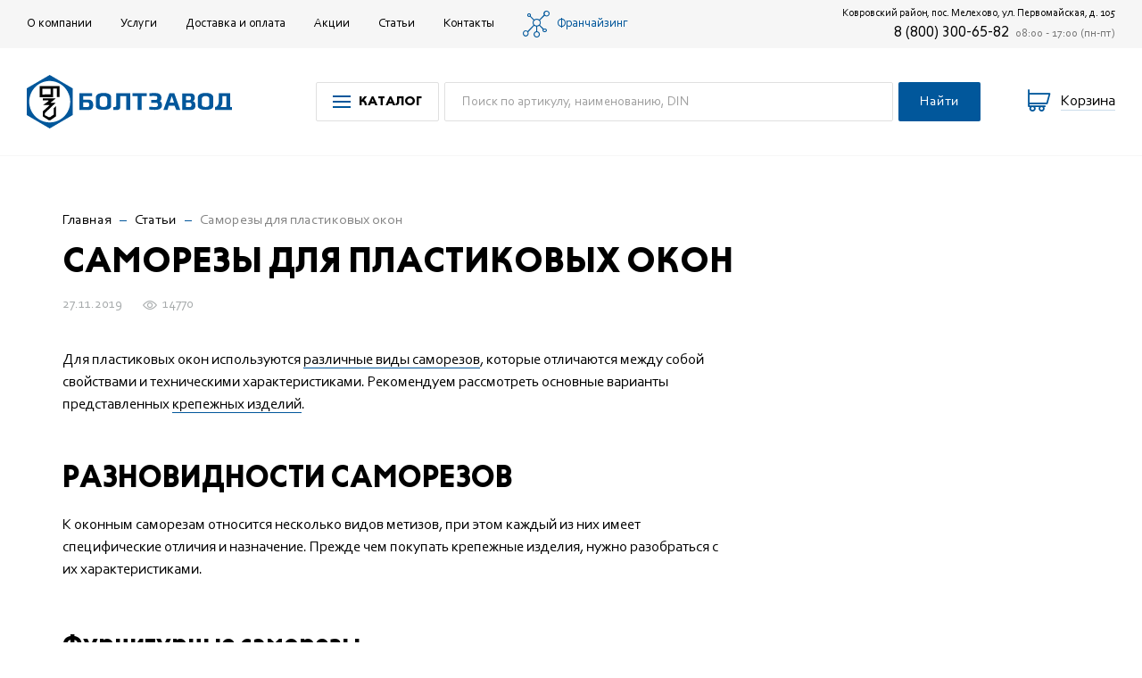

--- FILE ---
content_type: text/html; charset=UTF-8
request_url: https://boltzavod.ru/samorezy-dlya-plastikovyh-okon/
body_size: 10304
content:
<!doctype html>
<html lang="ru" class="">
	<head>
		<meta charset="utf-8">
		<meta name="viewport" content="width=device-width, initial-scale=1, maximum-scale=1, shrink-to-fit=no">
		<meta http-equiv="X-UA-Compatible" content="IE=edge">
				<title>Разновидности и особенности саморезов для пластиковых окон | Болтзавод</title>

<!-- All In One SEO Pack 3.4.3[241,295] -->
<meta name="description"  content="Для пластиковых окон используются различные виды саморезов, которые отличаются между собой свойствами и техническими характеристиками. Рекомендуем рассмотреть основные варианты представленных крепежных изделий" />

<script type="application/ld+json" class="aioseop-schema">{"@context":"https://schema.org","@graph":[{"@type":"Organization","@id":"https://boltzavod.ru/#organization","url":"https://boltzavod.ru/","name":"Болтзавод","sameAs":[]},{"@type":"WebSite","@id":"https://boltzavod.ru/#website","url":"https://boltzavod.ru/","name":"Болтзавод","publisher":{"@id":"https://boltzavod.ru/#organization"}},{"@type":"WebPage","@id":"https://boltzavod.ru/samorezy-dlya-plastikovyh-okon/#webpage","url":"https://boltzavod.ru/samorezy-dlya-plastikovyh-okon/","inLanguage":"ru-RU","name":"Саморезы для пластиковых окон","isPartOf":{"@id":"https://boltzavod.ru/#website"},"breadcrumb":{"@id":"https://boltzavod.ru/samorezy-dlya-plastikovyh-okon/#breadcrumblist"},"description":"Для пластиковых окон используются различные виды саморезов, которые отличаются между собой свойствами и техническими характеристиками. Рекомендуем рассмотреть основные варианты представленных крепежных изделий","image":{"@type":"ImageObject","@id":"https://boltzavod.ru/samorezy-dlya-plastikovyh-okon/#primaryimage","url":"https://boltzavod.ru/wp-content/uploads/2019/11/01-raznovidnosti-i-osobennosti-krepega.jpg","width":600,"height":377},"primaryImageOfPage":{"@id":"https://boltzavod.ru/samorezy-dlya-plastikovyh-okon/#primaryimage"},"datePublished":"2019-11-27T04:10:05+03:00","dateModified":"2019-11-27T04:10:05+03:00"},{"@type":"Article","@id":"https://boltzavod.ru/samorezy-dlya-plastikovyh-okon/#article","isPartOf":{"@id":"https://boltzavod.ru/samorezy-dlya-plastikovyh-okon/#webpage"},"author":{"@id":"https://boltzavod.ru/author/agency/#author"},"headline":"Саморезы для пластиковых окон","datePublished":"2019-11-27T04:10:05+03:00","dateModified":"2019-11-27T04:10:05+03:00","commentCount":0,"mainEntityOfPage":{"@id":"https://boltzavod.ru/samorezy-dlya-plastikovyh-okon/#webpage"},"publisher":{"@id":"https://boltzavod.ru/#organization"},"articleSection":"Статьи","image":{"@type":"ImageObject","@id":"https://boltzavod.ru/samorezy-dlya-plastikovyh-okon/#primaryimage","url":"https://boltzavod.ru/wp-content/uploads/2019/11/01-raznovidnosti-i-osobennosti-krepega.jpg","width":600,"height":377}},{"@type":"Person","@id":"https://boltzavod.ru/author/agency/#author","name":"agency","sameAs":[],"image":{"@type":"ImageObject","@id":"https://boltzavod.ru/#personlogo","url":"https://secure.gravatar.com/avatar/ce833683e40e13f19a51bad977fa4dfd?s=96&d=mm&r=g","width":96,"height":96,"caption":"agency"}},{"@type":"BreadcrumbList","@id":"https://boltzavod.ru/samorezy-dlya-plastikovyh-okon/#breadcrumblist","itemListElement":[{"@type":"ListItem","position":1,"item":{"@type":"WebPage","@id":"https://boltzavod.ru/","url":"https://boltzavod.ru/","name":"Болтзавод"}},{"@type":"ListItem","position":2,"item":{"@type":"WebPage","@id":"https://boltzavod.ru/samorezy-dlya-plastikovyh-okon/","url":"https://boltzavod.ru/samorezy-dlya-plastikovyh-okon/","name":"Саморезы для пластиковых окон"}}]}]}</script>
<link rel="canonical" href="https://boltzavod.ru/samorezy-dlya-plastikovyh-okon/" />
<!-- All In One SEO Pack -->
<meta http-equiv="x-dns-prefetch-control" content="on">
<link href="https://app.ecwid.com" rel="preconnect" crossorigin />
<link href="https://ecomm.events" rel="preconnect" crossorigin />
<link href="https://d1q3axnfhmyveb.cloudfront.net" rel="preconnect" crossorigin />
<link href="https://dqzrr9k4bjpzk.cloudfront.net" rel="preconnect" crossorigin />
<link href="https://d3j0zfs7paavns.cloudfront.net" rel="preconnect" crossorigin>
<link rel="prefetch" href="https://app.ecwid.com/script.js?12964905&data_platform=wporg&lang=ru" />
<link rel="prerender" href="https://boltzavod.ru/shop/" />
<link rel='stylesheet' id='ecwid-css-css'  href='https://boltzavod.ru/wp-content/plugins/ecwid-shopping-cart/css/frontend.css?ver=6.9.5' type='text/css' media='all' />
<link rel='stylesheet' id='app-css'  href='https://boltzavod.ru/wp-content/themes/boltzavod/css/app.css' type='text/css' media='all' />
<script src="https://boltzavod.ru/wp-content/themes/boltzavod/js/jquery-3.3.1.min.js"></script>
<script type='text/javascript'>
/* <![CDATA[ */
var ecwidParams = {"useJsApiToOpenStoreCategoriesPages":"","storeId":"12964905"};
/* ]]> */
</script>
<script src="https://boltzavod.ru/wp-content/plugins/ecwid-shopping-cart/js/frontend.js?ver=6.9.5"></script>
<link rel='https://api.w.org/' href='https://boltzavod.ru/wp-json/' />
<link rel="alternate" type="application/json+oembed" href="https://boltzavod.ru/wp-json/oembed/1.0/embed?url=https%3A%2F%2Fboltzavod.ru%2Fsamorezy-dlya-plastikovyh-okon%2F" />
<link rel="alternate" type="text/xml+oembed" href="https://boltzavod.ru/wp-json/oembed/1.0/embed?url=https%3A%2F%2Fboltzavod.ru%2Fsamorezy-dlya-plastikovyh-okon%2F&#038;format=xml" />
<script data-cfasync="false" type="text/javascript">
window.ec = window.ec || Object()
window.ec.config = window.ec.config || Object();
window.ec.config.enable_canonical_urls = true;
</script><script data-cfasync="false" type="text/javascript">
window.ec = window.ec || Object();
window.ec.config = window.ec.config || Object();
window.ec.config.store_main_page_url = 'https://boltzavod.ru/shop/';		
</script>		<meta property="og:image" content="https://boltzavod.ru/wp-content/themes/boltzavod/images/logo-og.png" />
		<link rel="icon" type="image/png" href="https://boltzavod.ru/wp-content/themes/boltzavod/images/favicon.png">

		<!-- Google Tag Manager -->
		<script>(function(w,d,s,l,i){w[l]=w[l]||[];w[l].push({'gtm.start':
		new Date().getTime(),event:'gtm.js'});var f=d.getElementsByTagName(s)[0],
		j=d.createElement(s),dl=l!='dataLayer'?'&l='+l:'';j.async=true;j.src=
		'https://www.googletagmanager.com/gtm.js?id='+i+dl;f.parentNode.insertBefore(j,f);
		})(window,document,'script','dataLayer','GTM-N5G9QTX');</script>
		<!-- End Google Tag Manager -->
	</head>
	<body>
		<!-- Google Tag Manager (noscript) -->
		<noscript><iframe src="https://www.googletagmanager.com/ns.html?id=GTM-N5G9QTX"
		height="0" width="0" style="display:none;visibility:hidden"></iframe></noscript>
		<!-- End Google Tag Manager (noscript) -->

		<div id="app">
						<header class="header">
				<div class="header__top">
					<div class="container container--large">
						<div class="top-line">
							<nav class="top-line__nav">
							<ul id="topLineMenu" class="top-line-menu"><li id="menu-item-26" class="menu-item menu-item-type-post_type menu-item-object-page menu-item-26"><a href="https://boltzavod.ru/about/">О компании</a></li>
<li id="menu-item-25" class="menu-item menu-item-type-post_type menu-item-object-page menu-item-25"><a href="https://boltzavod.ru/services/">Услуги</a></li>
<li id="menu-item-28" class="menu-item menu-item-type-post_type menu-item-object-page menu-item-28"><a href="https://boltzavod.ru/delivery/">Доставка и оплата</a></li>
<li id="menu-item-29" class="menu-item menu-item-type-post_type menu-item-object-page menu-item-29"><a href="https://boltzavod.ru/sales/">Акции</a></li>
<li id="menu-item-287" class="menu-item menu-item-type-post_type menu-item-object-page current_page_parent menu-item-287"><a href="https://boltzavod.ru/articles/">Статьи</a></li>
<li id="menu-item-27" class="menu-item menu-item-type-post_type menu-item-object-page menu-item-27"><a href="https://boltzavod.ru/contacts/">Контакты</a></li>
<li id="menu-item-24" class="is-decorated menu-item menu-item-type-post_type menu-item-object-page menu-item-24"><a href="https://boltzavod.ru/franchise/">Франчайзинг</a></li>
</ul>							</nav>
							<div class="top-line-contacts">
								<div class="top-line-contacts__address">Ковровский район, пос. Мелехово, ул. Первомайская, д. 105</div>
								<div class="top-line-contacts__phone">
									<a href="tel:88003006582" class="top-line-contacts__number">8 (800) 300-65-82</a>
									<span class="top-line-contacts__hours">08:00 - 17:00 (пн-пт)</span>
								</div>
							</div>
						</div>
					</div>
				</div>

				<div class="header__bottom">
					<div class="container container--large">
						<div class="bottom-line">
							<div class="bottom-line__logo">
								<a href="https://boltzavod.ru" class="logo">
									<img src="https://boltzavod.ru/wp-content/themes/boltzavod/images/logo.svg" alt="Болтзавод">
								</a>
							</div>
							<div class="bottom-line__controls">
								<div class="catalog-burger">
									<div class="catalog-burger__lines">
										<span class="catalog-burger__lines-center"></span>
									</div>
									<div class="catalog-burger__title">каталог</div>
								</div>
								<form method="get" action="/shop/search/" class="form searchform js-searchform">
									<label class="form__label">
										<input type="hidden" name="sort" value="relevance">
																			<input type="text" name="keywords" class="form__input" autocomplete="off">
										<span class="form__placeholder">Поиск по артикулу, наименованию, DIN</span>
																		</label>
									<button type="submit" class="form__submit">Найти</button>
								</form>
								<div class="header-basket">
									<a href="https://boltzavod.ru/shop/cart/" class="header-basket__link"><span>Корзина</span></a>
								</div>
							</div>
							<div class="burger js-mobile-menu">
								<span class="burger__line"></span>
							</div>
						</div>
					</div>
				</div>

				<!-- begin mobile-part -->
				<a href="https://boltzavod.ru/shop/cart/" class="mobile-basket">Корзина</a>
				<a href="https://boltzavod.ru" class="mobile-logo">Болтзавод</a>
				<div class="burger js-mobile-menu">
					<span class="burger__line"></span>
				</div>
				<!-- end mobile-part -->
			</header>

			<main class="main">
				
<div class="container">


	<nav class="breadcrumbs">
	<ul class="breadcrumbs-list">
		<li class="breadcrumbs-list__item">
			<a href="https://boltzavod.ru" class="breadcrumbs-list__link">Главная</a>
		</li>
	
		
	
			<li class="breadcrumbs-list__item">
			<a href="https://boltzavod.ru/articles/" class="breadcrumbs-list__link">Статьи</a>
		</li>
	
		<li class="breadcrumbs-list__item">
			<span class="breadcrumbs-list__link is-current">Саморезы для пластиковых окон</span>
		</li>
	</ul>
</nav>	<article class="article">
		<header class="article__header">
			<h1>Саморезы для пластиковых окон</h1>
					<div class="article__meta">
				<time>27.11.2019</time>
				<span class="article__views">14770</span>
			</div>
				</header>
		<div class="article__content">
			<p>Для пластиковых окон используются <a href="https://boltzavod.ru/catalog/krepezh/samorezyi/">различные виды саморезов</a>, которые отличаются между собой свойствами и техническими характеристиками. Рекомендуем рассмотреть основные варианты представленных <a href="https://boltzavod.ru/">крепежных изделий</a>.</p>
<h2>Разновидности саморезов</h2>
<p>К оконным саморезам относится несколько видов метизов, при этом каждый из них имеет специфические отличия и назначение. Прежде чем покупать крепежные изделия, нужно разобраться с их характеристиками.</p>
<h3>Фурнитурные саморезы</h3>
<p><img class="alignnone size-full wp-image-1118" src="https://boltzavod.ru/wp-content/uploads/2019/11/01-raznovidnosti-i-osobennosti-krepega.jpg" alt="" width="600" height="377" srcset="https://boltzavod.ru/wp-content/uploads/2019/11/01-raznovidnosti-i-osobennosti-krepega.jpg 600w, https://boltzavod.ru/wp-content/uploads/2019/11/01-raznovidnosti-i-osobennosti-krepega-300x189.jpg 300w" sizes="(max-width: 600px) 100vw, 600px" /></p>
<p>Это один из самых распространенных вариантов саморезов. Среди преимуществ изделий можно выделить:</p>
<ul class="list">
<li>гальваническое покрытие (серебристое, золотистое) для защиты от внешних воздействий, в том числе температурных;</li>
<li>широкий шаг резьбы обеспечивает упрощенное закручивание метизов в пластиковые основания;</li>
<li>острый наконечник для высокой точности монтажа;</li>
<li>специальная форма и размер головки в 7 мм для полного утапливания в основание;</li>
<li>универсальность применения &#8212; подходят для дерева, листового металла, и прочих материалов;</li>
<li>широкий размерный ряд &#8212; стандартная толщина равна 4,1 мм, предусмотрена различная длина (19, 22, 25, 30, 35, 38 и 45 мм).</li>
</ul>
<p>Не забывайте, что данный вид крепежа предназначен для работы с пластиковыми конструкциями. Если применяются метизы с большой длиной, обязательна установка минимум через 2 стенки профиля ПВХ для высокой прочности и надежности крепления. Даже если саморез располагается неровно, головка все равно максимально утапливается в основание.</p>
<p>На некоторых изделиях предусмотрены специальные ребра с внутренней стороны головки. Это исключает самопроизвольное прокручивание крепежного изделия, обеспечивает надежную фиксацию. Если делать выбор, то в пользу подобной конструкции. Обратите внимание, что выступы должны быть достаточно рельефными, иначе необходимого эффекта достичь невозможно.</p>
<p>Еще один современный вариант &#8212; это саморезы с двухзаходной резьбой. Особенность конструкции в том, что витки разной высоты облегчают процесс монтажа и значительно увеличивают прочность соединения.</p>
<p>Фурнитурные саморезы зачастую оснащаются шлицем под отвертку PH2. Это один из самых востребованных и удобных вариантов. Также производители предоставляют изделия под PZ2, поэтому рекомендуем заранее ознакомиться с видом бит перед покупкой.</p>
<p>Некоторые пользователи интересуются, можно ли устанавливать метизы в пластиковые окна? Не повлияет это на их прочность и другие характеристики? В действительности, если применяются качественные крепежные изделия, то проблемы исключены. Дополнительное удобство обеспечивает то, что саморезы не требуют предварительной подготовки отверстия и вкручиваются сразу.</p>
<h3>Фурнитурные ремонтные саморезы</h3>
<p>Данные крепежи схожи с предыдущими, и в то же время отличаются от них:</p>
<ul class="list">
<li>Предназначены для монтажа фурнитуры и подобных конструкций в случаях, когда у обычных метизов срывается резьба. Ремонтные саморезы имеют увеличенный диаметр (4,8 мм), поэтому прочно держатся в основании.</li>
<li>Благодаря увеличенному диаметру обеспечивается высокая прочность соединения. Допускается использование крепежа во время работы с пластиком, деревом.</li>
<li>Предусмотрены ребра с внутренней стороны головки для максимальной надежности и исключения самопроизвольного прокручивания.</li>
<li>Диаметр головки составляет 7 мм, верхняя часть полукруглая. Это обеспечивает предельное утапливание головки в основание, даже если метиз расположен не под прямым углом.</li>
<li>Самыми распространенными типоразмерами являются метизы с длиной 25 и 38 мм.</li>
</ul>
<p>Крепежное изделие устанавливается без дополнительных приспособлений и легко закручивается в отверстие от старого фурнитурного самореза. Если производится установка в пластиковое основание без отверстия, то сверлить его не нужно. Во время работы отверткой рекомендуется предварительно использовать сверло 3,5 мм, поскольку руками вкрутить крепеж будет тяжело.</p>
<h3>Саморезы с потайной головкой и сверловым наконечником</h3>
<p><img class="alignnone size-full wp-image-1119" src="https://boltzavod.ru/wp-content/uploads/2019/11/02-raznovidnosti-i-osobennosti-krepega.jpg" alt="" width="600" height="262" srcset="https://boltzavod.ru/wp-content/uploads/2019/11/02-raznovidnosti-i-osobennosti-krepega.jpg 600w, https://boltzavod.ru/wp-content/uploads/2019/11/02-raznovidnosti-i-osobennosti-krepega-300x131.jpg 300w" sizes="(max-width: 600px) 100vw, 600px" /></p>
<p>Этот вид отличается следующими техническими особенностями:</p>
<ul class="list">
<li>Саморезы оснащены сверлом, что позволяет работать с армирующим металлопрофилем оконных конструкций и другими основаниями.</li>
<li>Предусмотрен рельеф на головке для стопора и увеличения надежности соединения. Полукруглая форма шляпки обеспечивает утапливание даже при неровной установке метиза.</li>
<li>Наконечник в виде сверла и мелкий шаг резьбы не позволяют работать с деревянными и аналогичными конструкциями. Плохая фиксация возможна по причине отсутствия армирующего металлопрофиля.</li>
<li>Для самореза используется бита или отвертка PH2, длина составляет от 13 до 38 мм, при этом толщина метиза равна 3,9 мм.</li>
</ul>
<p>Руками устанавливать данный вариант крепежа сложно, поэтому рекомендуется использовать шуруповерт с соответствующей битой. Обратите внимание, что подобные саморезы редко применяются в быту.</p>
<h3>Саморезы с полукруглой головкой</h3>
<p><img class="alignnone size-full wp-image-1120" src="https://boltzavod.ru/wp-content/uploads/2019/11/03-raznovidnosti-i-osobennosti-krepega.jpg" alt="" width="600" height="419" srcset="https://boltzavod.ru/wp-content/uploads/2019/11/03-raznovidnosti-i-osobennosti-krepega.jpg 600w, https://boltzavod.ru/wp-content/uploads/2019/11/03-raznovidnosti-i-osobennosti-krepega-300x210.jpg 300w" sizes="(max-width: 600px) 100vw, 600px" /></p>
<p>Эти крепежные изделия распространены в разных сферах, в том числе применяются для монтажа окон ПВХ. Из особенностей можно выделить:</p>
<ul class="list">
<li>Широкий размерный ряд, что позволяет устанавливать различные конструкции. Толщина самореза варьируется от 4,2 до 6,3 мм, длина от 13 до 70 мм.</li>
<li>Предусмотрено ровное основание шляпки. Это обеспечивает хорошее прижимание плоских конструкций. Отсутствует утапливание в основание.</li>
<li>Данные саморезы подходят для монтажа механических соединителей импоста, а также рулонных штор, роллетных систем и прочего.</li>
<li>Предусмотрено покрытие методом цинкования. При покупке обратите внимание на то, что слой цинка на поверхности должен быть ровным, без разводов.</li>
<li>Для монтажа применяется стандартная бита PH2. Крепежное изделие не ломается за счет крупной шляпки.</li>
</ul>
<p>Если предполагается установка метиза в месте армирующих металлоконструкций, позаботьтесь о предварительной подготовке отверстия. При этом его диаметр должен быть чуть меньше размеров самореза. Оптимальный вариант &#8212; метиз со сверловым наконечником.</p>
<h3>Саморезы с пресс-шайбой</h3>
<p><img class="alignnone size-full wp-image-1121" src="https://boltzavod.ru/wp-content/uploads/2019/11/04-raznovidnosti-i-osobennosti-krepega.jpg" alt="" width="600" height="386" srcset="https://boltzavod.ru/wp-content/uploads/2019/11/04-raznovidnosti-i-osobennosti-krepega.jpg 600w, https://boltzavod.ru/wp-content/uploads/2019/11/04-raznovidnosti-i-osobennosti-krepega-300x193.jpg 300w" sizes="(max-width: 600px) 100vw, 600px" /></p>
<p>Крепежные изделия данного типа широко распространены в различных сферах. Они подходят и для монтажа оконных конструкций, поскольку имеют следующие преимущества:</p>
<ul class="list">
<li>Универсальность. Метиза подходят для решения различных задач в промышленности и быту.</li>
<li>Предусмотрена специальная шайба под шляпкой, за счет которой увеличивается площадь прижимной части до 11 мм. В результате метиз хорошо прижимает листовые конструкции.</li>
<li>На рынке встречаются как острые метизы, так и оснащенные наконечниками в виде сверла. Это позволяет устанавливать большинство конструкций без подготовки отверстия.</li>
<li>Стандартный показатель толщины равен 4,2 мм. Длина варьируется от 13 до 75 мм.</li>
</ul>
<p>Еще одно преимущество в покрытии из цинка. При необходимости можно выбрать цветной крепеж для того, чтобы он был незаметен на основании.</p>
<h3>Саморезы для оконных рам</h3>
<p><img class="alignnone size-full wp-image-1122" src="https://boltzavod.ru/wp-content/uploads/2019/11/05-raznovidnosti-i-osobennosti-krepega.jpg" alt="" width="600" height="430" srcset="https://boltzavod.ru/wp-content/uploads/2019/11/05-raznovidnosti-i-osobennosti-krepega.jpg 600w, https://boltzavod.ru/wp-content/uploads/2019/11/05-raznovidnosti-i-osobennosti-krepega-300x215.jpg 300w" sizes="(max-width: 600px) 100vw, 600px" /></p>
<p>Данный вариант также называется нагель, турбошуруп, шуруп по бетону. Метизы значительно различаются с другими видами следующими параметрами:</p>
<ul class="list">
<li>Подходят для закрепления дверных и оконных рам, а также других конструкций. При необходимости допускается соединение ПВХ элементов между собой.</li>
<li>Предназначены для окон с откосами и без них, могут применяться в качестве анкеров. Обратите внимание, что при чрезмерном закручивании вероятность разрушения основания минимальна.</li>
<li>Для монтажа потребуется бита TORX T30, выполненная в виде звездочки. Некоторые варианты изготавливаются под крестовую отвертку или насадку PH3.</li>
<li>Показатель толщины равен 7,5 мм, длина варьируется от 52 до 202 мм.</li>
</ul>
<p>Прежде чем установить метиз, необходимо подготовить место установки. Обязательно очищение основания от старых элементов. Отверстия подготавливаются заранее, поэтому необходимо разметить места для сверления.</p>
<p>Для монтажа применяется сверло по бетону, диаметр которого составляет 6 мм. Показатель глубины отверстий зависит от толщины рамы, а также расстояния от конструкции до основания. Рекомендуется придерживаться показателей 50-70 мм, при этом глубина отверстия должна превышать длину самореза на 10 мм.</p>
<p>Обратите внимание на то, что для установки нужно выбрать режим сверления. При работе в режиме перфорации диаметр отверстия получится значительно больше, что влияет на прочность соединения и увеличивает вероятность разрушения основания. Рама размещается соответственно уровню, не забудьте о клиньях или брусках. Рекомендуется выполнять монтаж с помощником, чтобы ровно установить конструкцию.</p>
<h2>Заключение</h2>
<p>На рынке представлено множество видов крепежных изделий, которые подходят для различных работ с окнами ПВХ. Самое главное &#8212; выбрать подходящий вариант метизов и правильно применять их.</p>
		</div>
	</article>


		<div class="last-articles">
			<div class="articles-list">
				<h3>Читайте также</h3>
				<div class="cols">
									<div class="col col-1-3 articles-list__col">
	<div class="article-preview">
		<a href="https://boltzavod.ru/1563-2/" class="article-preview__link">
			<span class="article-preview__image-wrapper">
				<span class="article-preview__image" style="background-image: url('https://boltzavod.ru/wp-content/uploads/2020/04/01-krepezg-dlya-elektroprovodki.jpg');"></span>
				<span class="article-preview__meta">
					<span class="article-preview__views">13524</span>
					<span class="article-preview__date">13.04.2020</span>
				</span>
			</span>
			<span class="article-preview__title">
				<span class="article-preview__title-inner">Применение крепежа для электропроводки</span>
			</span>
		</a>
		</div>
</div>									<div class="col col-1-3 articles-list__col">
	<div class="article-preview">
		<a href="https://boltzavod.ru/primenenie-krepezha-dlya-teploizolyaczii/" class="article-preview__link">
			<span class="article-preview__image-wrapper">
				<span class="article-preview__image" style="background-image: url('https://boltzavod.ru/wp-content/uploads/2020/04/01-krepezg-dlya-teploizolyacii.jpg');"></span>
				<span class="article-preview__meta">
					<span class="article-preview__views">15102</span>
					<span class="article-preview__date">09.04.2020</span>
				</span>
			</span>
			<span class="article-preview__title">
				<span class="article-preview__title-inner">Применение крепежа для теплоизоляции</span>
			</span>
		</a>
		</div>
</div>									<div class="col col-1-3 articles-list__col">
	<div class="article-preview">
		<a href="https://boltzavod.ru/primenenie-krepezha-dlya-fasadov/" class="article-preview__link">
			<span class="article-preview__image-wrapper">
				<span class="article-preview__image" style="background-image: url('https://boltzavod.ru/wp-content/uploads/2020/04/01-krepezg-dlya-fasadov.jpg');"></span>
				<span class="article-preview__meta">
					<span class="article-preview__views">9988</span>
					<span class="article-preview__date">06.04.2020</span>
				</span>
			</span>
			<span class="article-preview__title">
				<span class="article-preview__title-inner">Применение крепежа для фасадов</span>
			</span>
		</a>
		</div>
</div>								</div>
			</div>
		</div>
	
</div>

			</main>
			<footer class="footer">

				<div class="footer__bottom">
					<div class="container container--large">
						<div class="footer__in">
							<div class="footer__logo">
								<a href="#" class="logo">
									<img src="https://boltzavod.ru/wp-content/themes/boltzavod/images/logo.svg" alt="Болтзавод">
								</a>
							</div>
							<div class="footer-contacts">
								<div class="footer-contacts__phone">
									<a href="tel:88003006582" class="footer-contacts__number">8 (800) 300-65-82</a>
									<span class="footer-contacts__hours">08:00 - 17:00 (пн-пт)</span>
								</div>
								<div class="footer-contacts__address">Ковровский район, пос. Мелехово, ул. Первомайская, д. 105</div>
							</div>
							<span class="footer__copyright">Сделано в <a href="http://hitmedia.ru">Хитмедиа</a></span>
						</div>
					</div>
				</div>

			</footer>

			<div class="burger-menu">
	<div class="burger-menu__in">
		<div class="container">
			<span class="h1 burger-menu__title">Каталог</span>
			<div class="burger-menu-catalog">
				<div class="cols">

				
					<div class="col col-1-3">
						<ul class="burger-menu-list">
																			<li class="burger-menu-list__item">
															<a href="https://boltzavod.ru/catalog/krepezh/" class="burger-menu-list__link">Крепеж</a>
															<ul class="burger-submenu-list">
																<li class="burger-submenu-list__item">
																	<a href="https://boltzavod.ru/catalog/krepezh/ankera/" class="burger-submenu-list__link">Анкера</a>
								</li>
																<li class="burger-submenu-list__item">
																	<a href="https://boltzavod.ru/catalog/krepezh/boltyi/" class="burger-submenu-list__link">Болты</a>
								</li>
																<li class="burger-submenu-list__item">
																	<a href="https://boltzavod.ru/catalog/krepezh/vintyi/" class="burger-submenu-list__link">Винты</a>
								</li>
																<li class="burger-submenu-list__item">
																	<a href="https://boltzavod.ru/catalog/krepezh/gayki/" class="burger-submenu-list__link">Гайки</a>
								</li>
																<li class="burger-submenu-list__item">
																	<a href="https://boltzavod.ru/catalog/krepezh/gvozdi/" class="burger-submenu-list__link">Гвозди</a>
								</li>
																<li class="burger-submenu-list__item">
																	<a href="https://boltzavod.ru/catalog/krepezh/dyubel/" class="burger-submenu-list__link">Дюбель</a>
								</li>
																<li class="burger-submenu-list__item">
																	<a href="https://boltzavod.ru/catalog/krepezh/perforatsiya/" class="burger-submenu-list__link">Перфорация</a>
								</li>
																<li class="burger-submenu-list__item">
																	<a href="https://boltzavod.ru/catalog/krepezh/samorezyi/" class="burger-submenu-list__link">Саморезы</a>
								</li>
																<li class="burger-submenu-list__item">
																	<a href="https://boltzavod.ru/catalog/krepezh/shaybyi/" class="burger-submenu-list__link">Шайбы</a>
								</li>
																<li class="burger-submenu-list__item">
																	<a href="https://boltzavod.ru/catalog/krepezh/shpilki/" class="burger-submenu-list__link">Шпильки</a>
								</li>
																</ul>
														</li>
																			<li class="burger-menu-list__item">
															<a href="https://boltzavod.ru/catalog/zamki/" class="burger-menu-list__link">Замки</a>
														</li>
																			<li class="burger-menu-list__item">
															<a href="https://boltzavod.ru/catalog/skobyanyie-izdeliya/" class="burger-menu-list__link">Скобяные изделия</a>
														</li>
																			<li class="burger-menu-list__item">
															<a href="https://boltzavod.ru/catalog/shlifovalnyie-materialyi/" class="burger-menu-list__link">Шлифовальные материалы</a>
														</li>
																			<li class="burger-menu-list__item">
															<a href="https://boltzavod.ru/catalog/takelazh/" class="burger-menu-list__link">Такелаж</a>
														</li>
																			<li class="burger-menu-list__item">
															<a href="https://boltzavod.ru/catalog/elektrodyi/" class="burger-menu-list__link">Электроды</a>
														</li>
													</ul></div><div class="col col-1-3"><ul class="burger-menu-list">
																			<li class="burger-menu-list__item">
															<a href="https://boltzavod.ru/catalog/ruchnoy-instrument/" class="burger-menu-list__link">Ручной инструмент</a>
															<ul class="burger-submenu-list">
																<li class="burger-submenu-list__item">
																	<a href="https://boltzavod.ru/catalog/ruchnoy-instrument/bityi/" class="burger-submenu-list__link">Биты</a>
								</li>
																<li class="burger-submenu-list__item">
																	<a href="https://boltzavod.ru/catalog/ruchnoy-instrument/buryi-i-sverla/" class="burger-submenu-list__link">Буры и сверла</a>
								</li>
																<li class="burger-submenu-list__item">
																	<a href="https://boltzavod.ru/catalog/ruchnoy-instrument/gaechnyiy-instrument/" class="burger-submenu-list__link">Гаечный инструмент</a>
								</li>
																<li class="burger-submenu-list__item">
																	<a href="https://boltzavod.ru/catalog/ruchnoy-instrument/imbusovyie-klyuchi/" class="burger-submenu-list__link">Имбусовые ключи</a>
								</li>
																<li class="burger-submenu-list__item">
																	<a href="https://boltzavod.ru/catalog/ruchnoy-instrument/molotki-toporyi-kuvaldyi/" class="burger-submenu-list__link">Молотки, топоры, кувалды</a>
								</li>
																<li class="burger-submenu-list__item">
																	<a href="https://boltzavod.ru/catalog/ruchnoy-instrument/naboryi-ruchnogo-instrumenta/" class="burger-submenu-list__link">Наборы ручного инструмента</a>
								</li>
																<li class="burger-submenu-list__item">
																	<a href="https://boltzavod.ru/catalog/ruchnoy-instrument/otvertki/" class="burger-submenu-list__link">Отвертки</a>
								</li>
																<li class="burger-submenu-list__item">
																	<a href="https://boltzavod.ru/catalog/ruchnoy-instrument/pilyi-i-polotna-dlya-pil/" class="burger-submenu-list__link">Пилы и полотна для пил</a>
								</li>
																<li class="burger-submenu-list__item">
																	<a href="https://boltzavod.ru/catalog/ruchnoy-instrument/strubtsinyi/" class="burger-submenu-list__link">Струбцины</a>
								</li>
																<li class="burger-submenu-list__item">
																	<a href="https://boltzavod.ru/catalog/ruchnoy-instrument/urovni-i-pravila/" class="burger-submenu-list__link">Уровни и правила</a>
								</li>
																<li class="burger-submenu-list__item">
																	<a href="https://boltzavod.ru/catalog/ruchnoy-instrument/shpateli-i-valiki/" class="burger-submenu-list__link">Шпатели и валики</a>
								</li>
																<li class="burger-submenu-list__item">
																	<a href="https://boltzavod.ru/catalog/ruchnoy-instrument/prochee/" class="burger-submenu-list__link">Прочее</a>
								</li>
																</ul>
														</li>
																			<li class="burger-menu-list__item">
															<a href="https://boltzavod.ru/catalog/stroitelnaya-himiya/" class="burger-menu-list__link">Строительная химия</a>
														</li>
																			<li class="burger-menu-list__item">
															<a href="https://boltzavod.ru/catalog/zashhitnyie-materialyi/" class="burger-menu-list__link">Защитные материалы</a>
															<ul class="burger-submenu-list">
																<li class="burger-submenu-list__item">
																	<a href="https://boltzavod.ru/catalog/zashhitnyie-materialyi/skotch-i-izolenta/" class="burger-submenu-list__link">Скотч и изолента</a>
								</li>
																<li class="burger-submenu-list__item">
																	<a href="https://boltzavod.ru/catalog/zashhitnyie-materialyi/yashhiki-i-organayzeryi/" class="burger-submenu-list__link">Ящики и органайзеры</a>
								</li>
																</ul>
														</li>
																		</ul>
					</div>

				


				
					<div class="col col-1-3">
						<ul class="burger-menu-list">
							<li class="burger-menu-list__item">
															<a href="https://boltzavod.ru/krepezh-po-primeneniyu/" class="burger-menu-list__link">Крепеж по применению</a>
								<ul class="burger-submenu-list">
																	<li class="burger-submenu-list__item">
																			<a href="https://boltzavod.ru/krepezh-po-primeneniyu/mebelnyj-krepezh/" class="burger-submenu-list__link">Мебельный крепеж</a>
									</li>
																	<li class="burger-submenu-list__item">
																			<a href="https://boltzavod.ru/krepezh-po-primeneniyu/silovoj-krepezh/" class="burger-submenu-list__link">Силовой крепеж</a>
									</li>
																	<li class="burger-submenu-list__item">
																			<a href="https://boltzavod.ru/krepezh-po-primeneniyu/stroitelnyj-krepezh/" class="burger-submenu-list__link">Строительный крепеж</a>
									</li>
																	<li class="burger-submenu-list__item">
																			<a href="https://boltzavod.ru/krepezh-po-primeneniyu/metricheskij-krepezh/" class="burger-submenu-list__link">Метрический крепеж</a>
									</li>
																	<li class="burger-submenu-list__item">
																			<a href="https://boltzavod.ru/krepezh-po-primeneniyu/krepezh-dlya-santehniki/" class="burger-submenu-list__link">Крепеж для сантехники</a>
									</li>
																	<li class="burger-submenu-list__item">
																			<a href="https://boltzavod.ru/krepezh-po-primeneniyu/krepezh-dlya-fasadov/" class="burger-submenu-list__link">Крепеж для фасадов</a>
									</li>
																	<li class="burger-submenu-list__item">
																			<a href="https://boltzavod.ru/krepezh-po-primeneniyu/krepezh-dlya-teploizolyaczii/" class="burger-submenu-list__link">Крепеж для теплоизоляции</a>
									</li>
																	<li class="burger-submenu-list__item">
																			<a href="https://boltzavod.ru/krepezh-po-primeneniyu/krepezh-dlya-elektroprovodki/" class="burger-submenu-list__link">Крепеж для электропроводки</a>
									</li>
																	<li class="burger-submenu-list__item">
																			<a href="https://boltzavod.ru/krepezh-po-primeneniyu/krepezh-dlya-otopleniya/" class="burger-submenu-list__link">Крепеж для отопления</a>
									</li>
																</ul>
							</li>
						</ul>
					</div>

				
				</div>
			</div>
			<div class="burger-menu-consult"><span>Бесплатная консультация:</span> <a href="tel:88003006582">8 (800) 300-65-82</a> 08:00 - 17:00 (пн-пт)			</div>
		</div>
	</div>

	<span class="burger-menu__close"></span>
</div>
			<div class="mobile-menu">
				<div class="mobile-menu__in">
					<ul id="mobileMenu" class="mobile-menu-list"><li id="menu-item-32" class="menu-item menu-item-type-post_type menu-item-object-page menu-item-32"><a href="https://boltzavod.ru/about/">О компании</a></li>
<li id="menu-item-34" class="menu-item menu-item-type-post_type menu-item-object-page menu-item-34"><a href="https://boltzavod.ru/catalog/">Каталог</a></li>
<li id="menu-item-1314" class="menu-item menu-item-type-post_type menu-item-object-page menu-item-1314"><a href="https://boltzavod.ru/krepezh-po-primeneniyu/">Крепеж по применению</a></li>
<li id="menu-item-30" class="menu-item menu-item-type-post_type menu-item-object-page menu-item-30"><a href="https://boltzavod.ru/franchise/">Франчайзинг</a></li>
<li id="menu-item-31" class="menu-item menu-item-type-post_type menu-item-object-page menu-item-31"><a href="https://boltzavod.ru/services/">Услуги</a></li>
<li id="menu-item-35" class="menu-item menu-item-type-post_type menu-item-object-page menu-item-35"><a href="https://boltzavod.ru/delivery/">Доставка и оплата</a></li>
<li id="menu-item-36" class="menu-item menu-item-type-post_type menu-item-object-page menu-item-36"><a href="https://boltzavod.ru/sales/">Акции</a></li>
<li id="menu-item-286" class="menu-item menu-item-type-post_type menu-item-object-page current_page_parent menu-item-286"><a href="https://boltzavod.ru/articles/">Статьи</a></li>
<li id="menu-item-33" class="menu-item menu-item-type-post_type menu-item-object-page menu-item-33"><a href="https://boltzavod.ru/contacts/">Контакты</a></li>
</ul>				</div>
			</div>

			<script src="https://boltzavod.ru/wp-includes/js/jquery/ui/widget.min.js?ver=1.11.4"></script>
<script src="https://boltzavod.ru/wp-content/themes/boltzavod/js/app.js"></script>
<script src="https://boltzavod.ru/wp-includes/js/wp-embed.min.js?ver=5.4.1"></script>
		</div>

		<!-- BEGIN JIVOSITE CODE {literal} -->
		<script type='text/javascript'>
		(function(){ var widget_id = 'P8Sw8hDmJ3';var d=document;var w=window;function l(){
		var s = document.createElement('script'); s.type = 'text/javascript'; s.async = true; s.src = '//code.jivosite.com/script/widget/'+widget_id; var ss = document.getElementsByTagName('script')[0]; ss.parentNode.insertBefore(s, ss);}if(d.readyState=='complete'){l();}else{if(w.attachEvent){w.attachEvent('onload',l);}else{w.addEventListener('load',l,false);}}})();</script>
		<!-- {/literal} END JIVOSITE CODE -->

	</body>
</html>

--- FILE ---
content_type: text/css
request_url: https://boltzavod.ru/wp-content/themes/boltzavod/css/app.css
body_size: 14230
content:
.advantage:before,.article-preview__views:before,.article__views:before,.common-contact:before,.double-title__read-more:after,.footer-socials-list__link:before,.gallery-item:after,.header-basket__link:before,.mobile-basket:after,.pagination-list__link--next:after,.pagination-list__link--prev:after,.scroll-top:after,.scroll-top:before,.search-in-content__submit:before,.top-line-menu li.is-decorated a:before{font-family:'icomoon'!important;speak:none;font-style:normal;font-weight:400;font-variant:normal;text-transform:none;line-height:1;-webkit-font-smoothing:antialiased;-moz-osx-font-smoothing:grayscale}.about__photo:after,.catalog-preview-item:before,.franchise-hero__content,.franchise-hero__just-in-case,.franchise-hero__overhead,.franchise-hero__overhead:after,.gallery-item:before,.hero:before,.mobile-menu__in,.office__map,.service__thumbnail,.service__thumbnail:after{position:absolute;top:0;left:0;width:100%;height:100%}.burger-menu,.form__placeholder.is-hidden{visibility:hidden;opacity:0}html.burger-catalog-opened .burger-menu{visibility:visible;opacity:1}.pagination-list__link--next:after,.pagination-list__link--prev:after,.search-in-content:before{position:absolute;top:50%;left:50%;-webkit-transform:translate(-50%,-50%);-ms-transform:translate(-50%,-50%);transform:translate(-50%,-50%)}.about__photo,.article-preview__image,.franchise-about__map,.franchise-dark,.franchise-hero__just-in-case,.gallery-item,.hero,.mobile-logo,.office__contacts:before,.service__thumbnail,.teammate:before{background-repeat:no-repeat;background-position:50% 50%;background-size:cover}.article-preview__description>:first-child,.franchise-about__description>:first-child,.franchise-dark__description>:first-child,.franchise-hero__description>:first-child,.free-delivery__mobile-text>:first-child,.home-article__in>:first-child,.magazine-list__description>:first-child,.office__contacts>:first-child,.offices>:first-child,.search-in-content__description>:first-child,.send-request__contact>:first-child,.send-request__description>:first-child,.service__description>:first-child,.teammate__role>:first-child{margin-top:0}.article-preview__description>:last-child,.franchise-about__description>:last-child,.franchise-dark__description>:last-child,.franchise-hero__description>:last-child,.free-delivery__mobile-text>:last-child,.home-article__in>:last-child,.magazine-list__description>:last-child,.office__contacts>:last-child,.offices>:last-child,.search-in-content__description>:last-child,.send-request__contact>:last-child,.send-request__description>:last-child,.service__description>:last-child,.teammate__role>:last-child{margin-bottom:0}.advantage:before{-webkit-background-clip:text!important;-webkit-text-fill-color:transparent!important}.search-in-content__number{font-size:18px;line-height:18px}.footer-contacts__number,.search-in-content__number,.top-line-contacts__number{border-bottom:none;font-family:"Corsica LX",sans-serif}.footer-contacts__number{font-size:18px;line-height:18px}*,:after,:before{-webkit-box-sizing:border-box;box-sizing:border-box}a,abbr,address,article,aside,audio,b,blockquote,body,canvas,caption,cite,code,dd,del,details,dfn,div,dl,dt,em,embed,figcaption,figure,footer,form,h1,h2,h3,h4,h5,h6,header,hgroup,html,i,iframe,img,ins,kbd,label,legend,li,main,mark,menu,nav,object,ol,output,pre,progress,q,ruby,samp,section,small,span,strong,sub,summary,sup,table,tbody,td,tfoot,th,thead,time,tr,ul,var,video{margin:0;padding:0;border:0;vertical-align:baseline}fieldset,hr,p{padding:0;vertical-align:baseline}hr,p{border:0}fieldset{margin:0}article,aside,details,figcaption,figure,footer,header,hgroup,img,menu,nav,section{display:block}html{-ms-text-size-adjust:none;-webkit-text-size-adjust:none;-webkit-tap-highlight-color:transparent;-webkit-font-smoothing:antialised}ol,ul{list-style-type:none}table{width:100%;border-spacing:0;border-collapse:collapse}a{background-color:transparent;text-decoration:none}a[href^=tel]{white-space:nowrap;cursor:default}a img,fieldset{border:none}img{max-width:100%;height:auto;-ms-interpolation-mode:bicubic}a,a:focus,button,div,h1,h2,h3,h4,h5,h6,input,select,span,textarea{outline:none}hr{-webkit-box-sizing:content-box;box-sizing:content-box;overflow:visible;height:1px;margin:38px 0;background-color:#dfe3e4}summary{display:list-item}[hidden],template{display:none}button,input{margin:0;padding:0;border:0;overflow:visible}input[type=email],input[type=tel],input[type=text],textarea{-webkit-appearance:none}textarea{overflow:auto}button,select{text-transform:none}[type=button],[type=reset],[type=submit],button{-webkit-appearance:button;cursor:pointer}[type=button]::-moz-focus-inner,[type=reset]::-moz-focus-inner,[type=submit]::-moz-focus-inner,button::-moz-focus-inner{border-style:none;padding:0}[type=button]:-moz-focusring,[type=reset]:-moz-focusring,[type=submit]:-moz-focusring,button:-moz-focusring{outline:1px dotted ButtonText}[type=number]::-webkit-inner-spin-button,[type=number]::-webkit-outer-spin-button{height:auto}[type=search]{-webkit-appearance:textfield;outline-offset:-2px}[type=search]::-webkit-search-decoration{-webkit-appearance:none}::-webkit-file-upload-button{-webkit-appearance:button;font:inherit}@font-face{font-family:'Corbel';src:url(../fonts/Corbel.woff) format("woff");font-weight:400;font-style:normal;font-display:swap}@font-face{font-family:'Corbel';src:url(../fonts/Corbel-Bold.woff) format("woff");font-weight:700;font-style:normal;font-display:swap}@font-face{font-family:'Corsica LX';src:url(../fonts/CorsicaLX-Regular.woff2) format("woff2"),url(../fonts/CorsicaLX-Regular.woff) format("woff");font-weight:400;font-style:normal;font-display:swap}@font-face{font-family:'Corsica LX';src:url(../fonts/CorsicaLX-Bold.woff2) format("woff2"),url(../fonts/CorsicaLX-Bold.woff) format("woff");font-weight:700;font-style:normal;font-display:swap}@font-face{font-family:'icomoon';src:url(../fonts/icomoon/fonts/icomoon.eot?ff00dr);src:url(../fonts/icomoon/fonts/icomoon.eot?ff00dr#iefix) format("embedded-opentype"),url(../fonts/icomoon/fonts/icomoon.ttf?ff00dr) format("truetype"),url(../fonts/icomoon/fonts/icomoon.woff?ff00dr) format("woff"),url(../fonts/icomoon/fonts/icomoon.svg?ff00dr#icomoon) format("svg");font-weight:400;font-style:normal}#app,body,html{height:100%}#app{display:-webkit-box;display:-ms-flexbox;display:flex;-webkit-box-orient:vertical;-webkit-box-direction:normal;-ms-flex-direction:column;flex-direction:column}.main{-webkit-box-flex:1;-ms-flex:1 0 auto;flex:1 0 auto;padding-top:60px}html.heropage .main{padding-top:0}body{position:relative;min-width:320px;overflow-x:hidden;font-family:"Corbel",sans-serif;font-weight:400;font-size:17px;line-height:25px;color:#000}::-moz-selection{background-color:#01579b;color:#fff}::selection{background-color:#01579b;color:#fff}img::-moz-selection{background-color:transparent}img::selection{background-color:transparent}a{color:#000}.pseudo{padding-bottom:1px;border-bottom:none;background-image:-webkit-gradient(linear,left top,right top,color-stop(33%,#01579b),color-stop(33%,transparent),to(transparent));background-image:-webkit-linear-gradient(left,#01579b 33%,transparent 33%,transparent 100%);background-image:-o-linear-gradient(left,#01579b 33%,transparent 33%,transparent 100%);background-image:linear-gradient(90deg,#01579b 33%,transparent 33%,transparent 100%);background-repeat:repeat-x;background-position:0 100%;background-size:3px 1px;cursor:pointer;color:#01579b}.pseudo:hover{background:0 0}.download-parent{margin:38px 0}.download{display:inline-block;position:relative;min-height:60px;vertical-align:top;padding:3px 0 0 76px;border:none}.download span,.list a,p a{border-bottom:1px solid #01579b;-webkit-transition:border-color .3s;-o-transition:border-color .3s;transition:border-color .3s}.download:before{position:absolute;top:0;left:0;width:48px;height:60px;border:3px solid #dfe3e4;border-radius:4px;content:''}.download:after{position:absolute;top:28px;left:21px;padding:3px 5px;border-radius:3px;background-color:#01579b;text-transform:uppercase;letter-spacing:.05em;font-size:11px;line-height:1;color:#fff;content:'file'}.download--doc:after{content:'doc'}.download--pdf:after{content:'pdf'}.download:hover span,.list a:hover,p a:hover{border-color:transparent}.h1,.h2,.h3,.h4,.h5,.h6{display:block}.h1,.h2,.h3,.h4,.h5,.h6,h1,h2,h3,h4,h5,h6{font-family:"Corsica LX",sans-serif;font-weight:700;color:#000}.h1,.h2,h1,h2{text-transform:uppercase;font-size:40px;line-height:50px}.h2,h2{font-size:34px;line-height:44px}.h3,.h4,.h5,.h6,h3,h4,h5,h6{text-transform:none}.h3,h3{font-size:28px;line-height:38px}.h4,.h5,.h6,h4,h5,h6{font-size:22px;line-height:32px}.list,p,table.data{max-width:740px;margin:20px 0}ul.list{margin-left:10px}ul.list>li{position:relative;padding-left:20px}ul.list>li:before{position:absolute;top:11px;left:0;width:4px;height:4px;background-color:#01579b;content:''}ol.list .list,ul.list .list{margin-top:15px;margin-bottom:15px}ol.list{margin-left:35px;list-style-type:decimal}ol.list>li,ul.list>li{margin-top:15px}b,strong{font-weight:bolder}small{font-size:80%}sub,sup{position:relative;font-size:75%;line-height:0}sub{bottom:-.25em}sup{top:-.5em}table.data td{padding:10px 15px;border-bottom:1px solid #f6f6f6}table.data td:first-child{padding-left:0;font-weight:700;font-size:16px}table.table td,table.table th{padding:10px 15px;border-bottom:1px solid #f6f6f6;text-align:left}table.table td:first-child,table.table th:first-child{padding-left:0}table.table td{font-size:15px}.h2+.list,.h2+p,.h2+table.data,h2+.list,h2+p,h2+table.data{margin-top:17px}.h2+.h3,.h2+h3,h2+.h3,h2+h3{margin-top:26px}.h3+.list,.h3+p,.h3+table.data,h3+.list,h3+p,h3+table.data{margin-top:18px}.h3+.h4,.h3+h4,h3+.h4,h3+h4{margin-top:28px}.h4+.list,.h4+p,.h4+table.data,h4+.list,h4+p,h4+table.data,h5+p{margin-top:19px}.h4+.h5,.h4+h5,h4+.h5,h4+h5,h5+h6{margin-top:29px}.h5+.list,.h5+p,.h5+table.data,h5+.list,h5+table.data{margin-top:19px}.h5+.h6,.h5+h6,h5+.h6{margin-top:29px}.h6+.list,.h6+p,.h6+table.data,h6+.list,h6+p,h6+table.data{margin-top:19px}.list+.h2,.list+h2,p+.h2,p+h2,table.data+.h2,table.data+h2{margin-top:49px}.list+.h3,.list+h3,p+.h3,p+h3,table.data+.h3,table.data+h3{margin-top:54px}.list+.h4,.list+.h5,.list+.h6,.list+h4,.list+h5,.list+h6,p+.h4,p+.h5,p+.h6,p+h4,p+h5,p+h6,table.data+.h4,table.data+.h5,table.data+.h6,table.data+h4,table.data+h5,table.data+h6{margin-top:59px}.container{position:relative;max-width:1200px;margin:0 auto;padding:0 30px}.container--large{max-width:1326px;padding:0 30px}.container--large .cols{margin-left:-30px}.container--large .col{padding-left:30px}.cols{display:-webkit-box;display:-ms-flexbox;display:flex;position:relative;-ms-flex-wrap:wrap;flex-wrap:wrap;margin-left:-24px}.cols--nogaps{margin-left:0}.cols--nogaps .col{padding-left:0}.col{padding-left:24px}.col-1-2{width:50%}.col-1-3{width:33.33333%}.col-2-3{width:66.66667%}.col-1-4{width:25%}.col-3-4{width:75%}body.compensate-for-scrollbar{overflow:hidden}.fancybox-active{height:auto}.fancybox-is-hidden{left:-9999px;margin:0;position:absolute!important;top:-9999px;visibility:hidden}.fancybox-container{-webkit-backface-visibility:hidden;backface-visibility:hidden;font-family:-apple-system,BlinkMacSystemFont,'Segoe UI',Roboto,'Helvetica Neue',Arial,sans-serif,'Apple Color Emoji','Segoe UI Emoji','Segoe UI Symbol';height:100%;left:0;position:fixed;-webkit-tap-highlight-color:transparent;top:0;-webkit-transform:translateZ(0);transform:translateZ(0);width:100%;z-index:99992}.fancybox-container *{-webkit-box-sizing:border-box;box-sizing:border-box}.fancybox-bg,.fancybox-inner,.fancybox-outer,.fancybox-stage{bottom:0;left:0;position:absolute;right:0;top:0}.fancybox-outer{-webkit-overflow-scrolling:touch;overflow-y:auto}.fancybox-bg{background:#1e1e1e;opacity:0;-webkit-transition-duration:inherit;-o-transition-duration:inherit;transition-duration:inherit;-webkit-transition-property:opacity;-o-transition-property:opacity;transition-property:opacity;-webkit-transition-timing-function:cubic-bezier(.47,0,.74,.71);-o-transition-timing-function:cubic-bezier(.47,0,.74,.71);transition-timing-function:cubic-bezier(.47,0,.74,.71)}.fancybox-is-open .fancybox-bg{opacity:.87;-webkit-transition-timing-function:cubic-bezier(.22,.61,.36,1);-o-transition-timing-function:cubic-bezier(.22,.61,.36,1);transition-timing-function:cubic-bezier(.22,.61,.36,1)}.fancybox-caption,.fancybox-infobar,.fancybox-toolbar{opacity:0;position:absolute}.fancybox-caption,.fancybox-infobar,.fancybox-navigation .fancybox-button,.fancybox-toolbar{direction:ltr;-webkit-transition:opacity .25s,visibility 0s linear .25s;-o-transition:opacity .25s,visibility 0s linear .25s;transition:opacity .25s,visibility 0s linear .25s;visibility:hidden;z-index:99997}.fancybox-show-caption .fancybox-caption,.fancybox-show-infobar .fancybox-infobar,.fancybox-show-toolbar .fancybox-toolbar{opacity:1;-webkit-transition:opacity .25s,visibility 0s;-o-transition:opacity .25s,visibility 0s;transition:opacity .25s,visibility 0s;visibility:visible}.fancybox-show-nav .fancybox-navigation .fancybox-button{opacity:1;visibility:visible}.fancybox-infobar{color:#ccc;font-size:13px;-webkit-font-smoothing:subpixel-antialiased;height:44px;left:0;line-height:44px;min-width:44px;mix-blend-mode:difference;padding:0 10px;pointer-events:none;text-align:center;top:0;-webkit-touch-callout:none;-webkit-user-select:none;-moz-user-select:none;-ms-user-select:none;user-select:none}.fancybox-toolbar{right:0;top:0}.fancybox-stage{direction:ltr;overflow:visible;-webkit-transform:translate3d(0,0,0);z-index:99994}.fancybox-is-open .fancybox-stage{overflow:hidden}.fancybox-slide{-webkit-backface-visibility:hidden;backface-visibility:hidden;display:none;height:100%;left:0;outline:none;overflow:auto;-webkit-overflow-scrolling:touch;padding:44px;position:absolute;text-align:center;top:0;-webkit-transition-property:opacity,-webkit-transform;-o-transition-property:transform,opacity;transition-property:transform,opacity;transition-property:transform,opacity,-webkit-transform;white-space:normal;width:100%;z-index:99994}.fancybox-slide::before{content:'';display:inline-block;height:100%;margin-right:-.25em;vertical-align:middle;width:0}.fancybox-is-sliding .fancybox-slide,.fancybox-slide--current,.fancybox-slide--next,.fancybox-slide--previous{display:block}.fancybox-slide--next{z-index:99995}.fancybox-slide--image{overflow:visible;padding:44px 0}.fancybox-slide--image::before{display:none}.fancybox-slide--html{padding:6px 6px 0}.fancybox-slide--iframe{padding:44px 44px 0}.fancybox-content{background:#fff;display:inline-block;margin:0 0 6px;max-width:100%;overflow:auto;padding:24px;position:relative;text-align:left;vertical-align:middle}.fancybox-slide--image .fancybox-content{-webkit-animation-timing-function:cubic-bezier(.5,0,.14,1);animation-timing-function:cubic-bezier(.5,0,.14,1);-webkit-backface-visibility:hidden;backface-visibility:hidden;background:0 0;background-repeat:no-repeat;background-size:100% 100%;left:0;margin:0;max-width:none;overflow:visible;padding:0;position:absolute;top:0;-webkit-transform-origin:top left;-ms-transform-origin:top left;transform-origin:top left;-webkit-transition-property:opacity,-webkit-transform;-o-transition-property:transform,opacity;transition-property:transform,opacity;transition-property:transform,opacity,-webkit-transform;-webkit-user-select:none;-moz-user-select:none;-ms-user-select:none;user-select:none;z-index:99995}.fancybox-can-zoomOut .fancybox-content{cursor:-webkit-zoom-out;cursor:zoom-out}.fancybox-can-zoomIn .fancybox-content{cursor:-webkit-zoom-in;cursor:zoom-in}.fancybox-can-drag .fancybox-content{cursor:-webkit-grab;cursor:grab}.fancybox-is-dragging .fancybox-content{cursor:-webkit-grabbing;cursor:grabbing}.fancybox-container [data-selectable=true]{cursor:text}.fancybox-image,.fancybox-spaceball{background:0 0;border:0;height:100%;left:0;margin:0;max-height:none;max-width:none;padding:0;position:absolute;top:0;-webkit-user-select:none;-moz-user-select:none;-ms-user-select:none;user-select:none;width:100%}.fancybox-spaceball{z-index:1}.fancybox-slide--html .fancybox-content{margin-bottom:6px}.fancybox-iframe,.fancybox-slide--map .fancybox-content,.fancybox-slide--video .fancybox-content,.fancybox-video{height:100%;margin:0;overflow:visible;padding:0;width:100%}.fancybox-slide--iframe .fancybox-content{height:100%;overflow:visible;padding:0;width:100%}.fancybox-slide--video .fancybox-content{background:#000}.fancybox-slide--map .fancybox-content{background:#e5e3df}.fancybox-slide--iframe .fancybox-content{background:#fff;height:calc(100% - 44px);margin:0 0 44px}.fancybox-iframe,.fancybox-video{background:0 0;border:0;overflow:hidden}.fancybox-iframe{vertical-align:top}.fancybox-error{background:#fff;cursor:default;max-width:400px;padding:40px;width:100%}.fancybox-error p{color:#444;font-size:16px;line-height:20px;margin:0;padding:0}.fancybox-button{background:rgba(30,30,30,.6);border:0;border-radius:0;cursor:pointer;display:inline-block;height:44px;margin:0;outline:none;padding:10px;-webkit-transition:color .2s;-o-transition:color .2s;transition:color .2s;vertical-align:top;width:44px;color:#ccc}.fancybox-button:link,.fancybox-button:visited{color:#ccc}.fancybox-button:focus,.fancybox-button:hover{color:#fff}.fancybox-button.disabled,.fancybox-button.disabled:hover,.fancybox-button[disabled],.fancybox-button[disabled]:hover{color:#888;cursor:default}.fancybox-button svg{display:block;overflow:visible;position:relative;shape-rendering:geometricPrecision}.fancybox-button svg path{fill:transparent;stroke:currentColor;stroke-linejoin:round;stroke-width:3}.fancybox-button--pause svg path:nth-child(1),.fancybox-button--play svg path:nth-child(2){display:none}.fancybox-button--play svg path,.fancybox-button--share svg path,.fancybox-button--thumbs svg path{fill:currentColor}.fancybox-button--share svg path{stroke-width:1}.fancybox-navigation .fancybox-button{height:38px;opacity:0;padding:6px;position:absolute;top:50%;width:38px}.fancybox-show-nav .fancybox-navigation .fancybox-button{-webkit-transition:opacity .25s,visibility 0s,color .25s;-o-transition:opacity .25s,visibility 0s,color .25s;transition:opacity .25s,visibility 0s,color .25s}.fancybox-navigation .fancybox-button::after{content:'';left:-25px;padding:50px;position:absolute;top:-25px}.fancybox-navigation .fancybox-button--arrow_left{left:6px}.fancybox-navigation .fancybox-button--arrow_right{right:6px}.fancybox-close-small{background:0 0;border:0;border-radius:0;color:#555;cursor:pointer;height:44px;margin:0;padding:6px;position:absolute;right:0;top:0;width:44px;z-index:10}.fancybox-close-small svg{fill:transparent;opacity:.8;stroke:currentColor;stroke-width:1.5;-webkit-transition:stroke .1s;-o-transition:stroke .1s;transition:stroke .1s}.fancybox-close-small:focus{outline:none}.fancybox-close-small:hover svg{opacity:1}.fancybox-slide--iframe .fancybox-close-small,.fancybox-slide--image .fancybox-close-small,.fancybox-slide--video .fancybox-close-small{color:#ccc;padding:5px;right:-12px;top:-44px}.fancybox-slide--iframe .fancybox-close-small:hover svg,.fancybox-slide--image .fancybox-close-small:hover svg,.fancybox-slide--video .fancybox-close-small:hover svg{background:0 0;color:#fff}.fancybox-is-scaling .fancybox-close-small,.fancybox-is-zoomable.fancybox-can-drag .fancybox-close-small{display:none}.fancybox-caption{bottom:0;color:#fff;font-size:14px;font-weight:400;left:0;line-height:1.5;padding:25px 44px;right:0}.fancybox-caption::before{background-image:url([data-uri]);background-repeat:repeat-x;background-size:contain;bottom:0;content:'';display:block;left:0;pointer-events:none;position:absolute;right:0;top:-25px;z-index:-1}.fancybox-caption::after{border-bottom:1px solid rgba(255,255,255,.3);content:'';display:block;left:44px;position:absolute;right:44px;top:0}.fancybox-caption a,.fancybox-caption a:link,.fancybox-caption a:visited{color:#ccc;text-decoration:none}.fancybox-caption a:hover{color:#fff;text-decoration:underline}.fancybox-loading{-webkit-animation:fancybox-rotate .8s infinite linear;animation:fancybox-rotate .8s infinite linear;background:0 0;border:6px solid rgba(100,100,100,.5);border-radius:100%;border-top-color:#fff;height:60px;left:50%;margin:-30px 0 0 -30px;opacity:.6;padding:0;position:absolute;top:50%;width:60px;z-index:99999}@-webkit-keyframes fancybox-rotate{0%{-webkit-transform:rotate(0deg);transform:rotate(0deg)}to{-webkit-transform:rotate(359deg);transform:rotate(359deg)}}@keyframes fancybox-rotate{0%{-webkit-transform:rotate(0deg);transform:rotate(0deg)}to{-webkit-transform:rotate(359deg);transform:rotate(359deg)}}.fancybox-animated{-webkit-transition-timing-function:cubic-bezier(0,0,.25,1);-o-transition-timing-function:cubic-bezier(0,0,.25,1);transition-timing-function:cubic-bezier(0,0,.25,1)}.fancybox-fx-slide.fancybox-slide--previous{opacity:0;-webkit-transform:translate3d(-100%,0,0);transform:translate3d(-100%,0,0)}.fancybox-fx-slide.fancybox-slide--next{opacity:0;-webkit-transform:translate3d(100%,0,0);transform:translate3d(100%,0,0)}.fancybox-fx-slide.fancybox-slide--current{opacity:1;-webkit-transform:translate3d(0,0,0);transform:translate3d(0,0,0)}.fancybox-fx-fade.fancybox-slide--next,.fancybox-fx-fade.fancybox-slide--previous{opacity:0;-webkit-transition-timing-function:cubic-bezier(.19,1,.22,1);-o-transition-timing-function:cubic-bezier(.19,1,.22,1);transition-timing-function:cubic-bezier(.19,1,.22,1)}.fancybox-fx-fade.fancybox-slide--current,.fancybox-thumbs .fancybox-thumbs-active:before{opacity:1}.fancybox-fx-zoom-in-out.fancybox-slide--previous{opacity:0;-webkit-transform:scale3d(1.5,1.5,1.5);transform:scale3d(1.5,1.5,1.5)}.fancybox-fx-zoom-in-out.fancybox-slide--next{opacity:0;-webkit-transform:scale3d(.5,.5,.5);transform:scale3d(.5,.5,.5)}.fancybox-fx-zoom-in-out.fancybox-slide--current{opacity:1;-webkit-transform:scale3d(1,1,1);transform:scale3d(1,1,1)}.fancybox-fx-rotate.fancybox-slide--previous{opacity:0;-webkit-transform:rotate(-360deg);-ms-transform:rotate(-360deg);transform:rotate(-360deg)}.fancybox-fx-rotate.fancybox-slide--next{opacity:0;-webkit-transform:rotate(360deg);-ms-transform:rotate(360deg);transform:rotate(360deg)}.fancybox-fx-rotate.fancybox-slide--current{opacity:1;-webkit-transform:rotate(0deg);-ms-transform:rotate(0deg);transform:rotate(0deg)}.fancybox-fx-circular.fancybox-slide--previous{opacity:0;-webkit-transform:scale3d(0,0,0) translate3d(-100%,0,0);transform:scale3d(0,0,0) translate3d(-100%,0,0)}.fancybox-fx-circular.fancybox-slide--next{opacity:0;-webkit-transform:scale3d(0,0,0) translate3d(100%,0,0);transform:scale3d(0,0,0) translate3d(100%,0,0)}.fancybox-fx-circular.fancybox-slide--current{opacity:1;-webkit-transform:scale3d(1,1,1) translate3d(0,0,0);transform:scale3d(1,1,1) translate3d(0,0,0)}.fancybox-fx-tube.fancybox-slide--previous{-webkit-transform:translate3d(-100%,0,0) scale(.1) skew(-10deg);transform:translate3d(-100%,0,0) scale(.1) skew(-10deg)}.fancybox-fx-tube.fancybox-slide--next{-webkit-transform:translate3d(100%,0,0) scale(.1) skew(10deg);transform:translate3d(100%,0,0) scale(.1) skew(10deg)}.fancybox-fx-tube.fancybox-slide--current{-webkit-transform:translate3d(0,0,0) scale(1);transform:translate3d(0,0,0) scale(1)}.fancybox-share{background:#f4f4f4;border-radius:3px;max-width:90%;padding:30px;text-align:center}.fancybox-share h1{color:#222;font-size:35px;font-weight:700;margin:0 0 20px}.fancybox-share p{margin:0;padding:0}.fancybox-share__button{border:0;border-radius:3px;display:inline-block;font-size:14px;font-weight:700;line-height:40px;margin:0 5px 10px;min-width:130px;padding:0 15px;text-decoration:none;-webkit-transition:all .2s;-o-transition:all .2s;transition:all .2s;-webkit-user-select:none;-moz-user-select:none;-ms-user-select:none;user-select:none;white-space:nowrap}.fancybox-share__button:link,.fancybox-share__button:visited{color:#fff}.fancybox-share__button:hover{text-decoration:none}.fancybox-share__button--fb{background:#3b5998}.fancybox-share__button--fb:hover{background:#344e86}.fancybox-share__button--pt{background:#bd081d}.fancybox-share__button--pt:hover{background:#aa0719}.fancybox-share__button--tw{background:#1da1f2}.fancybox-share__button--tw:hover{background:#0d95e8}.fancybox-share__button svg{height:25px;margin-right:7px;position:relative;top:-1px;vertical-align:middle;width:25px}.fancybox-share__button svg path{fill:#fff}.fancybox-share__input{background:0 0;border:0;border-bottom:1px solid #d7d7d7;border-radius:0;color:#5d5b5b;font-size:14px;margin:10px 0 0;outline:none;padding:10px 15px;width:100%}.fancybox-thumbs{background:#fff;bottom:0;display:none;margin:0;-webkit-overflow-scrolling:touch;-ms-overflow-style:-ms-autohiding-scrollbar;padding:2px 2px 4px;position:absolute;right:0;-webkit-tap-highlight-color:transparent;top:0;width:212px;z-index:99995}.fancybox-thumbs-x{overflow-x:auto;overflow-y:hidden}.fancybox-show-thumbs .fancybox-thumbs{display:block}.fancybox-show-thumbs .fancybox-inner{right:212px}.fancybox-thumbs>ul{font-size:0;height:100%;list-style:none;margin:0;overflow-x:hidden;overflow-y:auto;padding:0;position:relative;white-space:nowrap;width:100%}.fancybox-thumbs-x>ul,html.burger-catalog-opened{overflow:hidden}.fancybox-thumbs-y>ul::-webkit-scrollbar{width:7px}.fancybox-thumbs-y>ul::-webkit-scrollbar-track{background:#fff;border-radius:10px;-webkit-box-shadow:inset 0 0 6px rgba(0,0,0,.3);box-shadow:inset 0 0 6px rgba(0,0,0,.3)}.fancybox-thumbs-y>ul::-webkit-scrollbar-thumb{background:#2a2a2a;border-radius:10px}.fancybox-thumbs>ul>li{-webkit-backface-visibility:hidden;backface-visibility:hidden;cursor:pointer;float:left;height:75px;margin:2px;max-height:calc(100% - 8px);max-width:calc(50% - 4px);outline:none;overflow:hidden;padding:0;position:relative;-webkit-tap-highlight-color:transparent;width:100px;background-position:center center;background-repeat:no-repeat;background-size:cover}.fancybox-thumbs-loading{background:rgba(0,0,0,.1)}.fancybox-thumbs>ul>li:before{border:4px solid #4ea7f9;bottom:0;content:'';left:0;opacity:0;position:absolute;right:0;top:0;-webkit-transition:all .2s cubic-bezier(.25,.46,.45,.94);-o-transition:all .2s cubic-bezier(.25,.46,.45,.94);transition:all .2s cubic-bezier(.25,.46,.45,.94);z-index:99991}.form{display:-webkit-box;display:-ms-flexbox;display:flex}.form__label{-webkit-box-flex:1;-ms-flex:1 0 auto;flex:1 0 auto;position:relative;overflow:hidden}.form__input{width:100%;height:44px;border:1px solid #e0e0e0;border-radius:2px;padding:0 20px;text-align:left;font-family:"Corsica LX",sans-serif;font-size:15px;line-height:1;color:#000}.form__placeholder,.form__submit{white-space:nowrap;font-family:"Corbel",sans-serif;line-height:1}.form__placeholder{position:absolute;top:15px;left:20px;right:20px;overflow:hidden;-o-text-overflow:ellipsis;text-overflow:ellipsis;pointer-events:none;text-align:left;font-size:15px;color:#a0a0a0;-webkit-transition:opacity .2s,visibility .2s;-o-transition:opacity .2s,visibility .2s;transition:opacity .2s,visibility .2s}.form__submit{margin-left:6px;padding:0 24px;border-radius:2px;-webkit-user-select:none;-moz-user-select:none;-ms-user-select:none;user-select:none;background-color:#01579b;font-size:16px;color:#fff;-webkit-transition:background-color .2s;-o-transition:background-color .2s;transition:background-color .2s}.button:hover,.form__submit:hover{background-color:#0c63a9}.form__hint{display:block;margin-top:9px;font-size:14px;line-height:22px}.form input:-webkit-autofill,.form input:-webkit-autofill:focus,.form input:-webkit-autofill:hover,.form select:-webkit-autofill,.form select:-webkit-autofill:focus,.form select:-webkit-autofill:hover,.form textarea:-webkit-autofill,.form textarea:-webkit-autofill:focus,.form textarea:-webkit-autofill:hover{border:1px solid #d0d0d0;-webkit-text-fill-color:#000;-webkit-box-shadow:0 0 0 1000px #fff inset}.burger-menu,.button{background-color:#01579b;color:#fff}.button{display:inline-block;vertical-align:top;border-radius:3px;-webkit-user-select:none;-moz-user-select:none;-ms-user-select:none;user-select:none;cursor:pointer;padding:11px 25px 10px;-webkit-transition:background-color .2s;-o-transition:background-color .2s;transition:background-color .2s}.burger-menu{position:fixed;z-index:10;top:0;left:0;width:100%;height:100%;padding:30px 0;overflow-y:auto;-webkit-transition:opacity .3s,visibility .3s;-o-transition:opacity .3s,visibility .3s;transition:opacity .3s,visibility .3s}.burger-menu:before{position:absolute;right:0;bottom:0;width:475px;height:296px;background:url(../images/burger-menu-bg.jpg) no-repeat;content:''}.burger-menu__in{display:table;width:100%;height:100%;padding-top:30px}.burger-menu__close{display:block;position:absolute;top:24px;right:28px;width:40px;height:40px;cursor:pointer;-webkit-transition:-webkit-transform .3s;-o-transition:transform .3s;transition:transform .3s;transition:transform .3s,-webkit-transform .3s}.burger-menu__close:after,.burger-menu__close:before{position:absolute;left:0;top:50%;width:100%;height:2px;background-color:#fff;content:''}.burger-menu__close:before{-webkit-transform:rotate(45deg);-ms-transform:rotate(45deg);transform:rotate(45deg)}.burger-menu__close:after{-webkit-transform:rotate(-45deg);-ms-transform:rotate(-45deg);transform:rotate(-45deg)}.burger-menu__close:hover{-webkit-transform:rotate(90deg);-ms-transform:rotate(90deg);transform:rotate(90deg)}.burger-menu__title{color:#fff}.burger-menu-catalog{margin-top:34px}.burger-menu-list__item{margin-top:20px}.burger-menu-list__item:first-child{margin-top:0}.burger-menu-list__link{border-bottom:1px solid rgba(255,255,255,.4);font:700 18px/28px "Corsica LX",sans-serif;color:#fff;-webkit-transition:border-color .2s;-o-transition:border-color .2s;transition:border-color .2s}.burger-menu-list__link:hover,.header-basket__link:hover span{border-color:transparent}.burger-menu-list__link.is-active{border-color:transparent;color:#abd4f5}.burger-menu-consult{margin-top:105px;font-family:"Corsica LX",sans-serif}.burger-menu-consult span{margin-right:8px;font-size:20px;text-transform:uppercase;color:#abd4f5}.burger-menu-consult a{font-size:32px;color:#fff}.burger-submenu-list{margin:10px 0 0}.burger-submenu-list__item{margin-top:7px}.article__content ol.list:first-child,.article__content p:first-child,.article__content table.data:first-child,.article__content ul.list:first-child,.burger-submenu-list__item:first-child,.common-contact ul li:first-child{margin-top:0}.burger-submenu-list__link{border-bottom:1px solid rgba(255,255,255,.2);color:#ebf1f5;-webkit-transition:border-bottom-color .2s;-o-transition:border-bottom-color .2s;transition:border-bottom-color .2s}.article-preview__title:hover .article-preview__title-inner,.burger-submenu-list__link:hover,.catalog-preview-item:hover .catalog-preview-item__title-inner{border-bottom-color:transparent}.burger-submenu-list__link.is-active{border-color:transparent;color:#abd4f5}.scroll-top{top:-10px;right:0;width:42px;height:42px;border-radius:50%;background-color:#fff;cursor:pointer}.scroll-top,.scroll-top:after,.scroll-top:before{position:absolute}.scroll-top:before{top:-4px;left:0;font-size:50px;color:#01579b;-webkit-transition:-webkit-transform .2s;-o-transition:transform .2s;transition:transform .2s;transition:transform .2s,-webkit-transform .2s;content:'\e903'}.scroll-top:after{top:9px;left:10px;font-size:23px;color:#000;content:'\e904'}.scroll-top:hover:before{-webkit-transform:rotate(60deg);-ms-transform:rotate(60deg);transform:rotate(60deg)}.hero{display:-webkit-box;display:-ms-flexbox;display:flex;-webkit-box-align:center;-ms-flex-align:center;align-items:center;-webkit-box-pack:center;-ms-flex-pack:center;justify-content:center;width:100%;height:486px}.hero:before{background-color:rgba(0,0,0,.5);content:''}.hero,.hero__content{position:relative}.hero__title{letter-spacing:.02em;text-transform:uppercase;text-align:center;font-size:60px;line-height:70px;color:#fff}.hero__title span{display:block;margin-top:10px;letter-spacing:0;text-transform:none;font-weight:400;font-size:28px;line-height:38px}.double-title{display:-webkit-box;display:-ms-flexbox;display:flex;-webkit-box-pack:justify;-ms-flex-pack:justify;justify-content:space-between;-webkit-box-align:center;-ms-flex-align:center;align-items:center}.double-title__left{margin-right:24px}.double-title__underheader{display:block;margin:11px 0 0 2px}.double-title__description{display:-webkit-box;display:-ms-flexbox;display:flex;-webkit-box-align:center;-ms-flex-align:center;align-items:center;font-size:15px;line-height:22px}.double-title__description img{margin-right:15px}.double-title__read-more{white-space:nowrap}.double-title__read-more:after{display:inline-block;vertical-align:middle;padding-left:6px;font-size:9px;color:#01579b;content:'\e90e'}.decorated-title{position:relative}.decorated-title:before{position:absolute;top:20px;left:-40px;width:24px;height:3px;background-color:#01579b;content:''}.catalog-preview{margin-top:114px}.catalog-preview-list{display:-webkit-box;display:-ms-flexbox;display:flex;-ms-flex-wrap:wrap;flex-wrap:wrap;margin-top:50px}.catalog-preview-list__item{position:relative;width:33.33333%;border-right:1px solid #f3f3f3;border-bottom:1px solid #f3f3f3}.catalog-preview-list__item:last-child{border-right-color:transparent}.catalog-preview-list__item:nth-child(3n){border-right-color:transparent}.catalog-preview-item{display:block;position:relative;width:100%;height:280px;padding:60px 40px 0;text-align:center}.catalog-preview-item:before{opacity:0;background-color:#fff;-webkit-transition:all .3s;-o-transition:all .3s;transition:all .3s;content:''}.catalog-preview-item__icon{display:-webkit-box;display:-ms-flexbox;display:flex;position:relative;width:100%;height:105px;-webkit-box-pack:center;-ms-flex-pack:center;justify-content:center;-webkit-box-align:center;-ms-flex-align:center;align-items:center}.catalog-preview-item__img{max-height:100%}.catalog-preview-item__header{display:block;position:relative;margin-top:26px;font-family:"Corsica LX",sans-serif}.catalog-preview-item__title{display:block}.catalog-preview-item__title-inner{border-bottom:1px solid rgba(1,87,155,.15);font-size:17px;line-height:22px;-webkit-transition:border-bottom-color .3s;-o-transition:border-bottom-color .3s;transition:border-bottom-color .3s}.catalog-preview-item:hover{z-index:1}.catalog-preview-item:hover:before{opacity:1;-webkit-box-shadow:0 10px 30px 0 rgba(1,87,155,.1);box-shadow:0 10px 30px 0 rgba(1,87,155,.1);-webkit-transform:scale3d(1.05,1.05,1);transform:scale3d(1.05,1.05,1)}.search-in-content{position:relative;padding:200px 0;overflow:hidden;text-align:center}.search-in-content:before{width:387px;height:446px;opacity:.65;background:url(../images/search-bg.svg) no-repeat;content:''}.search-in-content__in{position:relative}.search-in-content__title{display:block;text-transform:uppercase;font-family:"Corsica LX",sans-serif;font-weight:700;font-size:30px;line-height:40px}.search-in-content__title span{color:#01579b}.search-in-content__description{margin-top:22px;font-size:17px;line-height:25px}.franchise-dark__description p,.search-in-content__description p{max-width:none}.search-in-content__form{max-width:512px;margin:22px auto 0}.search-in-content__submit{position:relative;padding:0 40px 0 60px}.search-in-content__submit:before{position:absolute;top:15px;left:35px;font-size:16px;color:#fff;content:'\e900'}.advantages{margin-top:112px}.advantage{position:relative;padding-top:47px;text-align:center}.advantage:before{position:absolute;top:0;left:50%;margin-left:-17px;font-size:34px;color:#01579b;background:-webkit-linear-gradient(90deg,#01579b,#2886b0);content:'\e902'}.magazine-list{display:-webkit-box;display:-ms-flexbox;display:flex;-ms-flex-wrap:wrap;flex-wrap:wrap;margin-top:63px}.magazine-list__item{width:50%;margin-top:58px;padding-right:80px}.magazine-list__item:nth-child(1),.magazine-list__item:nth-child(2){margin-top:0}.magazine-list__title{font-size:24px;line-height:32px;color:#01579b}.magazine-list__description{margin-top:15px}.send-request{padding:60px 0;background-color:#f6f6f6}.send-request__in{display:-webkit-box;display:-ms-flexbox;display:flex;position:relative;-webkit-box-align:center;-ms-flex-align:center;align-items:center;-webkit-box-pack:justify;-ms-flex-pack:justify;justify-content:space-between}.send-request__left{max-width:33.33333%}.mobile-menu-list .current-menu-item a,.send-request__title{color:#01579b}.send-request__description{margin-top:12px}.office__contacts .list+h4,.office__contacts p+h4,.send-request__contact{margin-top:32px}.send-request__contact ul{margin-top:12px;font-family:"Corsica LX",sans-serif}.send-request__contact ul li{margin-top:4px}.burger{display:none}.mobile-menu{display:none;position:fixed;z-index:8;top:0;left:0;width:100%;height:100%;-webkit-transform:translate3d(0,120%,0);transform:translate3d(0,120%,0);-webkit-transition:-webkit-transform .3s ease;-o-transition:transform .3s ease;transition:transform .3s ease;transition:transform .3s ease,-webkit-transform .3s ease;background-color:#fff}.mobile-menu-opened .mobile-menu{-webkit-transform:translate3d(0,0,0);transform:translate3d(0,0,0)}.mobile-menu__in{padding:70px 15px 15px}.mobile-menu-list a{display:block;padding:9px 0;font-family:"Corsica LX",sans-serif;font-size:18px}.gallery{margin-top:70px}.gallery__header{margin-bottom:20px}.gallery__content{position:relative;display:-webkit-box;display:-ms-flexbox;display:flex;-ms-flex-wrap:wrap;flex-wrap:wrap;margin-left:-20px}.gallery__item{width:20%;margin-top:20px;padding-left:20px}.gallery-item{display:block;position:relative;width:100%;height:0;padding-bottom:100%}.gallery-item:after,.gallery-item:before{-webkit-transition:opacity .3s;-o-transition:opacity .3s;transition:opacity .3s}.gallery-item:before{background-color:#030d15;opacity:.1;content:''}.gallery-item:after{position:absolute;top:50%;left:50%;margin:-28px 0 0 -28px;opacity:0;font-size:56px;color:#fff;content:'\e90a'}.gallery-item:hover:before{opacity:.5}.gallery-item:hover:after{opacity:1}.article-preview{position:relative;padding-bottom:20px}.article-preview__link{display:block}.article-preview__image-wrapper{display:block;position:relative}.article-preview__image-wrapper:before{display:block;position:absolute;bottom:0;left:0;right:0;height:80%;background:-webkit-gradient(linear,left bottom,left top,from(rgba(0,0,0,.5)),to(rgba(0,0,0,0)));background:-webkit-linear-gradient(bottom,rgba(0,0,0,.5),rgba(0,0,0,0));background:-o-linear-gradient(bottom,rgba(0,0,0,.5),rgba(0,0,0,0));background:linear-gradient(0deg,rgba(0,0,0,.5),rgba(0,0,0,0));content:''}.article-preview__image{display:block;width:100%;height:0;padding-bottom:58%}.article-preview__meta{display:-webkit-box;display:-ms-flexbox;display:flex;position:absolute;left:0;right:0;bottom:0;padding:10px 12px;-webkit-box-pack:justify;-ms-flex-pack:justify;justify-content:space-between;-webkit-box-align:center;-ms-flex-align:center;align-items:center;font-size:14px;line-height:1;color:#fff}.article-preview__views:before{display:inline-block;vertical-align:middle;padding-right:6px;font-size:17px;color:#fff;content:'\e90a'}.article-preview__title{display:block;padding:20px 16px 0;font:400 20px/28px "Corsica LX",sans-serif}.article-preview__title-inner{border-bottom:1px solid rgba(1,87,155,.15);-webkit-transition:border-bottom-color .3s;-o-transition:border-bottom-color .3s;transition:border-bottom-color .3s}.article-preview__description{padding:20px 16px 0;font-size:15px;line-height:22px;color:#3c3c3c}.pagination{margin-top:72px}.pagination-list{display:-webkit-box;display:-ms-flexbox;display:flex;-webkit-box-pack:center;-ms-flex-pack:center;justify-content:center}.pagination-list__item{margin-left:10px}.pagination-list__item:first-child,.top-line-menu li:first-child{margin-left:0}.pagination-list__link{display:-webkit-box;display:-ms-flexbox;display:flex;-webkit-box-align:center;-ms-flex-align:center;align-items:center;-webkit-box-pack:center;-ms-flex-pack:center;justify-content:center;width:60px;height:60px;border:1px solid rgba(1,87,155,.1);font:400 16px/16px "Corsica LX",sans-serif;color:#01579b;-webkit-transition:all .3s;-o-transition:all .3s;transition:all .3s}.pagination-list__link:not(.pagination-list__link--dots):hover{border-color:#01579b;background-color:#01579b;color:#fff}.pagination-list__link:not(.pagination-list__link--dots):hover:after{color:#fff}.pagination-list__link--dots{border:none;cursor:default}.pagination-list__link--next,.pagination-list__link--prev{position:relative}.pagination-list__link--next:after,.pagination-list__link--prev:after{font-size:14px;color:#01579b;-webkit-transition:color .3s;-o-transition:color .3s;transition:color .3s}.pagination-list__link--prev{margin:0 10px 0 0}.pagination-list__link--prev:after{content:'\e90d'}.pagination-list__link--next{margin:0 0 0 10px}.pagination-list__link--next:after{content:'\e90e'}.pagination-list__link.is-current{pointer-events:none;border-color:#eaeaea;background-color:#f6f6f6;color:#000;cursor:default}.free-delivery{margin:64px 0 4px;text-align:center}.free-delivery__link{display:inline-block;vertical-align:top}.free-delivery__mobile-text,html#ecwid_html body#ecwid_body .ec-size .ec-store .ec-search{display:none}.attention{position:relative;background-color:#01579b;text-align:center;font-family:"Corsica LX",sans-serif;font-size:15px;line-height:22px;color:#fff}.attention__inner{padding:10px 0}.attention a{padding-bottom:1px;border-bottom:1px solid rgba(201,231,255,.44);color:#c9e7ff}.attention--mobile{display:none;margin:-20px 0 20px}.heropage .attention--mobile{margin:0}.attention--important{background-color:#e53935}.header{position:relative;z-index:9;border-bottom:1px solid #f6f6f6;background-color:#fff}.header__top{background-color:#f6f6f6}.header__bottom{padding:30px 0}html.heropage .header{border-bottom:none}.top-line{-webkit-box-pack:justify;-ms-flex-pack:justify;justify-content:space-between;-webkit-box-align:center;-ms-flex-align:center;align-items:center}.top-line,.top-line-menu{display:-webkit-box;display:-ms-flexbox;display:flex}.top-line-menu li{margin-left:32px}.top-line-menu li.current-menu-item a:after{opacity:1;-webkit-transform:translateY(0);-ms-transform:translateY(0);transform:translateY(0)}.top-line-menu li.is-decorated a{padding-left:38px;color:#01579b}.top-line-menu li.is-decorated a:before{position:absolute;top:12px;left:0;font-size:30px;content:'\e901'}.top-line-menu li.is-decorated a:after{content:normal}.top-line-menu a{display:block;position:relative;padding:20px 0;font-size:14px;line-height:1;-webkit-transition:color .3s;-o-transition:color .3s;transition:color .3s}.top-line-menu a:after{position:absolute;bottom:0;left:0;width:100%;height:2px;opacity:0;-webkit-transform:translateY(2px);-ms-transform:translateY(2px);transform:translateY(2px);background-color:#01579b;-webkit-transition:all .3s;-o-transition:all .3s;transition:all .3s;content:''}.top-line-menu a:hover:after{opacity:1;-webkit-transform:translateY(0);-ms-transform:translateY(0);transform:translateY(0)}.top-line-contacts,.top-line-menu a{white-space:nowrap}.top-line-contacts__phone{display:-webkit-box;display:-ms-flexbox;display:flex;-webkit-box-pack:end;-ms-flex-pack:end;justify-content:flex-end;-webkit-box-align:baseline;-ms-flex-align:baseline;align-items:baseline;padding-top:8px}.top-line-contacts__number{font-size:16px;line-height:16px}.top-line-contacts__hours{margin-left:7px;font-size:13px;line-height:1;color:#767676}.top-line-contacts__address{text-align:right;font-size:12px;line-height:1}.top-line__region{position:relative;margin-left:auto;padding-right:60px}.top-line__region:after{position:absolute;top:50%;right:30px;width:1px;height:12px;margin-top:-6px;background-color:#eaeaea;content:''}.bottom-line{display:-webkit-box;display:-ms-flexbox;display:flex;position:relative;-webkit-box-align:center;-ms-flex-align:center;align-items:center}.bottom-line__logo{-webkit-box-flex:0;-ms-flex:0 0 230px;flex:0 0 230px}.bottom-line__controls,.catalog-burger{display:-webkit-box;display:-ms-flexbox;display:flex}.bottom-line__controls{-webkit-box-flex:1;-ms-flex:1 0 auto;flex:1 0 auto;margin-left:94px}.catalog-burger{-webkit-box-align:center;-ms-flex-align:center;align-items:center;position:relative;height:44px;padding:0 18px;border:1px solid #e0e0e0;border-radius:2px;cursor:pointer;-webkit-user-select:none;-moz-user-select:none;-ms-user-select:none;user-select:none}.catalog-burger__lines{position:relative;width:20px;height:14px}.catalog-burger__lines-center{position:absolute;top:50%;left:0;width:100%;height:2px;margin-top:-1px;background-color:#01579b;content:''}.catalog-burger__lines-center:after,.catalog-burger__lines-center:before{position:absolute;left:0;width:100%;height:100%;background-color:#01579b;-webkit-transition:-webkit-transform .3s;-o-transition:transform .3s;transition:transform .3s;transition:transform .3s,-webkit-transform .3s;content:''}.catalog-burger__lines-center:before{top:-6px}.catalog-burger__lines-center:after{top:6px}.catalog-burger__title{position:relative;margin:-1px 0 0 9px;text-transform:uppercase;font-family:"Corsica LX",sans-serif;font-weight:700;font-size:15px;line-height:1}.catalog-burger:hover .catalog-burger__lines-center:before{-webkit-transform:translate3d(0,1px,0);transform:translate3d(0,1px,0)}.catalog-burger:hover .catalog-burger__lines-center:after{-webkit-transform:translate3d(0,-1px,0);transform:translate3d(0,-1px,0)}.searchform{-webkit-box-flex:1;-ms-flex:1 0 auto;flex:1 0 auto;margin-left:6px}.header-basket,.header-basket__link{display:-webkit-box;display:-ms-flexbox;display:flex;-webkit-box-align:center;-ms-flex-align:center;align-items:center}.header-basket{margin-left:52px}.header-basket__link{position:relative;font-size:17px;line-height:1}.header-basket__link:before,.mobile-basket:after{position:relative;top:-1px;font-size:28px;color:#01579b;content:'\e90c'}.header-basket__link span{margin-left:10px;padding-bottom:1px;border-bottom:1px solid rgba(1,87,155,.2);-webkit-transition:border-color .2s;-o-transition:border-color .2s;transition:border-color .2s}.mobile-basket,.mobile-logo{display:none;font-size:0;line-height:0}.mobile-logo{position:absolute;top:7px;width:138px;height:36px;background-image:url(../images/logo.svg)}.mobile-basket{position:absolute;top:0;width:50px;height:50px;cursor:pointer}.mobile-basket:after{display:block;position:absolute;top:12px;left:11px;font-size:26px}.footer{margin-top:100px;font-size:16px;line-height:24px}.footer__top{border-top:1px solid #dfe3e4;border-bottom:1px solid #dfe3e4;background-color:#fff}.footer__bottom{background-color:#f6f6f6}.footer-socials{display:-webkit-box;display:-ms-flexbox;display:flex;position:relative;-webkit-box-align:center;-ms-flex-align:center;align-items:center;padding:10px 0}.footer-socials__label{font-family:"Corsica LX",sans-serif;font-size:14px;line-height:30px}.footer-socials-list{display:-webkit-box;display:-ms-flexbox;display:flex}.footer-socials-list__item{margin-left:38px}.footer-socials-list__link{display:block;position:relative;padding-left:30px}.footer-socials-list__link:before{display:block;position:absolute;left:0;color:#01579b;-webkit-transition:-webkit-transform .3s;-o-transition:transform .3s;transition:transform .3s;transition:transform .3s,-webkit-transform .3s}.footer-socials-list__link:hover:before{-webkit-transform:translate3d(0,-2px,0);transform:translate3d(0,-2px,0)}.footer-socials-list__link--vk{padding-left:29px}.footer-socials-list__link--vk:before{top:3px;font-size:18px;content:'\e911'}.footer-socials-list__link--fb{padding-left:19px}.footer-socials-list__link--fb:before{top:5px;left:-3px;font-size:14px;content:'\e90f'}.footer-socials-list__link--inst{padding-left:26px}.footer-socials-list__link--inst:before{top:5px;font-size:15px;content:'\e910'}.footer__in{display:-webkit-box;display:-ms-flexbox;display:flex;-webkit-box-pack:justify;-ms-flex-pack:justify;justify-content:space-between;-webkit-box-align:center;-ms-flex-align:center;align-items:center;padding:18px 0;color:#767676}.footer__logo{-webkit-box-flex:0;-ms-flex:0 0 196px;flex:0 0 196px}.footer-contacts{white-space:nowrap}.footer-contacts__hours{margin-left:7px;font-size:14px;line-height:1}.footer-contacts__address{padding-top:4px;font-size:11px;line-height:1;color:#000}.footer__copyright{font-size:14px}.footer__copyright a{border-bottom:1px solid #d6d6d6;color:#767676;-webkit-transition:border-color .3s;-o-transition:border-color .3s;transition:border-color .3s}.footer__copyright a:hover{border-color:transparent}.footer__payments img{max-height:30px}.payments-logos{display:-webkit-box;display:-ms-flexbox;display:flex}.payments-logos__item{width:70px;height:30px;margin-left:6px;background-repeat:no-repeat;background-position:50% 50%;background-size:contain}.breadcrumbs-list__item:first-child,.payments-logos__item:first-child{margin-left:0}.breadcrumbs{margin:0 0 10px}.breadcrumbs-list{display:-webkit-box;display:-ms-flexbox;display:flex;-ms-flex-wrap:wrap;flex-wrap:wrap}.breadcrumbs-list__item{position:relative;margin-left:26px}.breadcrumbs-list__item:before{position:absolute;top:50%;left:-17px;width:8px;height:1px;background-color:#01579b;content:''}.breadcrumbs-list__item:first-child:before{content:normal}.breadcrumbs-list__link{display:block;font-size:16px;line-height:24px;-webkit-transition:color .3s;-o-transition:color .3s;transition:color .3s}.breadcrumbs-list__link:not(.is-current):hover{color:#01579b}.breadcrumbs-list__link.is-current{cursor:default;color:#848484}.article__header .h1,.article__header h1{position:relative}.article__header .h1:before,.article__header h1:before{position:absolute;top:23px;left:-42px;width:27px;height:5px;background-color:#01579b;content:''}.article__content{margin-top:38px}.page-contacts .article__content{margin-top:48px}.page-catalog-section .article__content{margin-top:0}.interesting{margin-top:62px}.advantages-big{margin-top:-49px}.advantages-big__item{height:100%}.advantage-big{position:relative;padding:45px 45px 38px;background-color:#fff;-webkit-box-shadow:0 15px 30px 0 rgba(1,87,155,.1);box-shadow:0 15px 30px 0 rgba(1,87,155,.1);-webkit-transition:-webkit-transform .3s,-webkit-box-shadow .3s;-o-transition:transform .3s,box-shadow .3s;transition:transform .3s,box-shadow .3s;transition:transform .3s,box-shadow .3s,-webkit-transform .3s,-webkit-box-shadow .3s}.advantage-big:before{position:absolute;top:0;right:0;width:60px;height:3px;background-color:#01579b;content:''}.advantage-big__icon .icon{width:50px;height:50px;fill:#000}.advantage-big__title{display:block;white-space:nowrap;text-transform:uppercase;font-family:"Corsica LX",sans-serif;font-weight:700;font-size:22px;line-height:1;color:#01579b}.advantage-big__text{display:block;margin-top:19px}.advantage-big:hover{-webkit-box-shadow:0 12px 30px 0 rgba(1,87,155,.07);box-shadow:0 12px 30px 0 rgba(1,87,155,.07);-webkit-transform:translate3d(0,-8px,0);transform:translate3d(0,-8px,0)}.how-we-work-list{margin-top:63px}.how-we-work-step{position:relative;height:100%;padding:53px 45px 50px;overflow:hidden;background-color:#f6f6f6}.how-we-work-step__content{position:relative}.how-we-work-step__description,.how-we-work-step__title{display:block}.how-we-work-step__title{font-family:"Corsica LX",sans-serif;font-weight:700;font-size:26px;line-height:1;color:#01579b}.how-we-work-step__description{max-width:230px;margin-top:13px}.how-we-work-step__img{position:absolute;right:15px;bottom:0}.about{margin-top:106px}.about__in{display:-webkit-box;display:-ms-flexbox;display:flex;-webkit-box-pack:justify;-ms-flex-pack:justify;justify-content:space-between;position:relative;padding:64px;overflow:hidden;background-color:#f6f6f6}.about__in:before{position:absolute;bottom:-17px;left:50%;width:443px;height:178px;background:url(../images/schemes/screw-schema.png) no-repeat;content:''}.about__text{position:relative;width:50%;padding:11px 0 0 35px}.about__photo,.about__photo-wrapper{width:41.66667%;position:relative}.about__photo{width:100%;height:0;padding-bottom:72%;background-color:#01579b}.about__photo:after{background-color:rgba(0,0,0,.1);content:''}.about__button{margin-top:18px}.last-articles{margin-top:92px}.last-articles .articles-list{margin-top:14px}.home-article{margin-top:64px}.franchise-hero{position:relative;width:100%;height:486px;overflow:hidden}.franchise-hero__just-in-case,.franchise-hero__video{-webkit-transform:rotate(180deg);-ms-transform:rotate(180deg);transform:rotate(180deg)}.franchise-hero__video{position:relative;max-width:100%;max-height:100%}.franchise-hero__overhead{background-repeat:no-repeat;background-position:100% 50%;background-size:cover}.franchise-hero__overhead:after{background-color:rgba(0,0,0,.2);content:''}.franchise-hero__content{z-index:1;color:#fff}.franchise-hero__in{display:table;width:100%;max-width:1200px;height:100%;margin:0 auto;padding:0 30px}.franchise-hero__wrapper{display:table-cell;vertical-align:middle;padding-top:44px}.franchise-hero__title{font-size:48px;line-height:54px;color:#fff}.franchise-hero__description{margin:16px 0 70px;font-family:"Corsica LX",sans-serif;font-size:18px;line-height:28px}.franchise-about{padding:184px 0 120px;overflow:hidden}.franchise-about,.franchise-about__in{position:relative}.franchise-about__text{max-width:50%}.franchise-about__description{margin-top:27px}.franchise-about__map{position:absolute;top:50%;right:-25%;-webkit-transform:translateY(-50%);-ms-transform:translateY(-50%);transform:translateY(-50%);width:750px;height:411px;background-image:url(../images/map.png);content:''}.sticky-menu{display:block;position:absolute;z-index:1;top:0;left:0;width:100%;border-bottom:1px solid #dfe3e4;background-color:#fff}.sticky-menu__in{position:relative}.sticky-menu-list{display:-webkit-box;display:-ms-flexbox;display:flex}.sticky-menu-list__item{margin-left:40px}.sticky-menu-list__item:first-child{margin-left:0}.sticky-menu-list__link{display:block;position:relative;padding:20px 0;white-space:nowrap;cursor:pointer;font-size:17px;line-height:1}.sticky-menu-list__link:after{position:absolute;bottom:-1px;left:0;width:100%;height:3px;opacity:0;-webkit-transform:translateY(2px);-ms-transform:translateY(2px);transform:translateY(2px);background-color:#01579b;-webkit-transition:all .3s;-o-transition:all .3s;transition:all .3s;content:''}.sticky-menu-list__link.is-active:after,.sticky-menu-list__link:hover:after{opacity:1;-webkit-transform:translateY(0);-ms-transform:translateY(0);transform:translateY(0)}.sticky-menu__action{position:absolute;top:50%;right:0;margin-top:-20px;opacity:0;-webkit-transform:translate3d(0,-100%,0);transform:translate3d(0,-100%,0);-webkit-transition:opacity .05s,-webkit-transform .2s;-o-transition:transform .2s,opacity .05s;transition:transform .2s,opacity .05s;transition:transform .2s,opacity .05s,-webkit-transform .2s}.sticky-menu__button{padding:6px 16px 8px;font-size:16px}.sticky-menu.is-sticky{position:fixed;background-color:rgba(255,255,255,.97)}.sticky-menu.is-sticky .sticky-menu__action{opacity:1;-webkit-transform:translate3d(0,0,0);transform:translate3d(0,0,0)}.franchise-demands,.we-provide{padding:110px 0 113px}.franchise-advantages{background-color:#f6f6f6}.franchise-advantages__items{display:-webkit-box;display:-ms-flexbox;display:flex}.franchise-advantages-item{width:33.33333%;padding:76px 45px;overflow:hidden;text-align:center}.franchise-advantages-item__icon{height:90px}.franchise-advantages-item__img{display:inline-block;vertical-align:top;max-height:100%}.franchise-advantages-item__title{display:block;margin-top:28px;font-family:"Corsica LX",sans-serif;font-size:18px;line-height:28px}.franchise-dark{position:relative;padding:100px 0 140px}.franchise-dark__header{text-align:center}.franchise-dark__title{color:#fff}.franchise-dark__description{margin-top:11px;font-size:20px;line-height:30px;color:#5490bd}.franchise-dark-list{display:-webkit-box;display:-ms-flexbox;display:flex;-webkit-box-pack:justify;-ms-flex-pack:justify;justify-content:space-between;margin-top:88px;padding:0 4.16667%}.franchise-dark-index{position:relative;padding-left:36px;font-family:"Corsica LX",sans-serif}.franchise-dark-index:before{position:absolute;top:5px;bottom:5px;left:0;width:6px;background:#e53935;background:-webkit-gradient(linear,left top,left bottom,from(#e53935),to(transparent));background:-webkit-linear-gradient(top,#e53935,transparent);background:-o-linear-gradient(top,#e53935,transparent);background:linear-gradient(180deg,#e53935,transparent);content:''}.franchise-dark-index__bottom,.franchise-dark-index__top{display:block}.franchise-dark-index__top{font-size:25px;line-height:1;color:#fff}.franchise-dark-index__top span{font-size:40px}.franchise-dark-index__bottom{margin-top:14px;text-transform:uppercase;letter-spacing:.015em;font-size:14px;line-height:22px;color:#4c87b3}.scroll-next{position:absolute;bottom:40px;left:50%;-webkit-transform:translateX(-50%);-ms-transform:translateX(-50%);transform:translateX(-50%)}.scroll-next__arrow{display:block;position:relative;width:14px;height:14px;opacity:.15;border-width:0 0 3px 3px;border-style:solid;border-color:#fff;-webkit-transform:rotate(-45deg);-ms-transform:rotate(-45deg);transform:rotate(-45deg);-webkit-animation:scrollNext 4s ease forwards infinite;animation:scrollNext 4s ease forwards infinite}.scroll-next__arrow:nth-child(2){top:-3px;-webkit-animation-delay:.1s;animation-delay:.1s}.scroll-next__arrow:nth-child(3){top:-6px;-webkit-animation-delay:.2s;animation-delay:.2s}@-webkit-keyframes scrollNext{10%{opacity:1}20%{opacity:.15}}@keyframes scrollNext{10%{opacity:1}20%{opacity:.15}}.common-contact{position:relative;margin-top:24px;padding-left:60px;font-family:"Corsica LX",sans-serif}.common-contact ul{margin-top:7px}.common-contact ul li{margin-top:2px}.common-contact:first-child,.office:first-child,.service:first-child,.teammate ul li:first-child{margin-top:0}.common-contact:before{position:absolute;top:0;left:0;font-size:42px;color:#01579b}.common-contact--phone:before{content:'\e906'}.common-contact--mail:before{top:-2px;font-size:38px;content:'\e905'}.management{margin-top:50px}.management__title{text-transform:none}.teammates{display:-webkit-box;display:-ms-flexbox;display:flex;-ms-flex-wrap:wrap;flex-wrap:wrap;margin-left:-40px}.teammates__item{width:50%;margin-top:40px;padding-left:40px}.teammate{height:100%;overflow:hidden;padding:45px 48px;background-color:#fff;-webkit-box-shadow:0 5px 30px 0 rgba(1,87,155,.1);box-shadow:0 5px 30px 0 rgba(1,87,155,.1)}.teammate:before{position:absolute;top:-40px;right:-40px;width:140px;height:164px;opacity:.03;background-image:url(../images/gear.png);content:''}.teammate,.teammate__header{position:relative}.teammate__name{display:block;font-size:24px;font-weight:700;line-height:32px}.teammate__role{display:block;margin-top:3px;font-size:15px;line-height:20px;color:rgba(1,87,155,.75)}.teammate ul{margin-top:38px;font-family:"Corsica LX",sans-serif;font-size:16px;line-height:24px}.teammate ul li{margin-top:3px}.offices{margin-top:100px}.offices__items{margin-top:40px}.office{margin-top:64px}.office__title{text-transform:none;font-size:26px;line-height:34px}.office__address{display:block;margin-top:8px}.office__cols{margin-top:36px}.office__map-container{position:relative;width:100%;height:0;padding-bottom:50%}.office__contacts{position:relative;overflow:hidden;margin:20px 0 0 -40px;padding:45px 50px;background-color:#fff;-webkit-box-shadow:0 5px 30px 0 rgba(1,87,155,.1);box-shadow:0 5px 30px 0 rgba(1,87,155,.1)}.office__contacts:before{position:absolute;bottom:-25px;right:-15px;width:122px;height:223px;opacity:.3;background-image:url(../images/schemes/nut-schema.png);content:''}.office__contacts h4{font-size:20px;line-height:28px}.office__contacts p a{border-bottom:none}.office__contacts h4+.list,.office__contacts h4+p{margin-top:12px}.services{margin-top:50px}.service{margin-top:100px}.service__thumbnail-wrapper{position:relative;width:100%;height:0;padding-bottom:65%}.service__thumbnail:after{background-color:rgba(0,0,0,.15);content:''}.service__info{position:relative;padding:55px 60px 60px;margin:20px 0 0 -40px;overflow:hidden;background-color:#fff;-webkit-box-shadow:0 5px 30px 0 rgba(1,87,155,.1);box-shadow:0 5px 30px 0 rgba(1,87,155,.1)}.service__info:before{position:absolute;bottom:-55px;right:-80px;width:320px;height:141px;opacity:.3;background:url(../images/schemes/screw-schema-2.png) no-repeat;content:''}.service__title{text-transform:none;font-size:28px;font-weight:400;line-height:36px}.service__title a{border-bottom:1px solid rgba(1,87,155,.15);-webkit-transition:border-color .3s;-o-transition:border-color .3s;transition:border-color .3s}.service__title a:hover{border-bottom-color:transparent}.service__description{margin-top:24px}.service__more{margin-top:28px}.service__request{position:absolute;left:0;bottom:-20px;padding:16px 30px;background-color:#fff;text-transform:uppercase;font-family:"Corsica LX",sans-serif;font-weight:700;color:#333;-webkit-transition:all .3s;-o-transition:all .3s;transition:all .3s}.service__request:after{position:absolute;top:0;left:0;width:100%;height:3px;background-color:#01579b;content:''}.service__request:hover{-webkit-transform:translate3d(0,-5px,0);transform:translate3d(0,-5px,0)}.article__content>.articles-list:first-child{margin-top:-14px}.articles-list__col{margin-top:20px}.article__meta{margin-top:12px;font-size:15px;line-height:22px;color:#a6aaab}.article__views{padding-left:20px}.article__views:before{display:inline-block;vertical-align:middle;padding-right:6px;font-size:16px;color:#a6aaab;content:'\e90a'}.related-articles{margin-top:70px}html#ecwid_html body#ecwid_body div.ecwid-productBrowser{padding:0!important}html#ecwid_html .ec-store{font-family:"Corbel",sans-serif!important}html#ecwid_html .details-product-price__value,html#ecwid_html .grid-product__price-amount{font-family:"Corsica LX",sans-serif!important}html#ecwid_html .ec-breadcrumbs{display:none!important}html#ecwid_html .ec-breadcrumbs .breadcrumbs__link:first-child,html#ecwid_html .ec-breadcrumbs .breadcrumbs__link:first-child+.breadcrumbs__delimiter{display:none}html#ecwid_html .product-details__product-title:before{top:16px;left:-36px;width:22px;height:4px}html#ecwid_html body#ecwid_body .ec-size .ec-store .form-control--primary .form-control__button{background-color:#01579b!important;font-family:"Corbel",sans-serif!important;font-weight:400!important}html#ecwid_html .page-title__name{position:relative;font-size:40px!important;line-height:50px!important}html#ecwid_html .page-title__name:before{position:absolute;top:23px;left:-42px;width:27px;height:5px;background-color:#01579b;content:''}@media all and (min-width:1025px){a[href^=tel]{pointer-events:none}.magazine-list .list{margin-left:0}.magazine-list .list li{padding-left:0}.magazine-list .list li:before{left:-20px}}@media all and (min-width:1025px) and (max-width:1280px){.advantages-big .col{width:50%;margin-top:25px}}@media all and (min-width:961px) and (max-width:1100px){.top-line-menu li{margin-left:25px}.top-line-menu li.is-decorated a{padding-left:0;color:#000}.top-line-menu li.is-decorated a:before{content:normal}.top-line-menu a{font-size:14px}}@media all and (min-width:961px) and (max-width:1024px){.burger-menu{padding:60px 0}.burger-menu__wrapper{display:block;vertical-align:top}.send-request__left{max-width:50%}.bottom-line__logo{-ms-flex-preferred-size:190px;flex-basis:190px}.bottom-line__controls{margin-left:44px}.catalog-burger{padding:0 15px}.catalog-burger__title{display:none}.header-basket{margin-left:34px}.footer{margin-top:60px}.footer__in{padding:14px 0}.footer__logo{-ms-flex-preferred-size:120px;flex-basis:120px}.footer__copyright{font-size:13px}.footer-phone__hours{display:none}.franchise-about__map{right:-35%}.franchise-demands,.we-provide{padding:70px 0 83px}}@media all and (min-width:768px) and (max-width:1024px){.container{max-width:100%;padding:0 20px}.hero__content{padding:80px 15px}.hero__title{font-size:50px;line-height:60px}.hero__title span{font-size:24px;line-height:34px}.catalog-preview{margin-top:48px}.search-in-content{padding:180px 0}.gallery__item{width:25%}.article__content{margin-top:26px}.about__in{padding:38px 38px 52px}.about__text{width:100%;padding-left:18px}.franchise-about{padding-top:114px}.franchise-hero__overhead:after{background-color:rgba(0,0,0,.4)}.franchise-advantages .container{padding:0}.common-contact{padding-left:68px}.common-contact:before{font-size:48px}.common-contact__link{font-size:22px;line-height:22px}.common-contact__bottom{font-size:15px;line-height:21px}.offices{margin-top:46px}.office{margin-top:60px}.service{margin-top:80px}.service__title{font-size:26px;line-height:34px}}@media all and (min-width:768px) and (max-width:960px){.double-title__description{display:none}.catalog-preview-item{height:260px;padding-top:50px}.send-request__left{max-width:75%}.mobile-logo{left:50%;margin-left:-69px}.mobile-basket{left:0}.franchise-about{padding:64px 0 70px}.franchise-about__map{right:-32%;width:550px;height:301px}.franchise-dark{padding:70px 0 120px}.franchise-dark-list{margin-top:60px;padding:0}.franchise-dark-index{padding-left:24px}.franchise-dark-index:before{width:3px}.franchise-dark-index__top{font-size:18px}.franchise-dark-index__top span{font-size:27px}.franchise-dark-index__bottom{margin-top:10px;font-size:13px;line-height:20px}.franchise-demands,.we-provide{padding:66px 0 80px}.magazine-list{margin-top:34px}.magazine-list__item{padding-right:50px}.franchise-advantages-item{padding:52px 34px}.franchise-advantages-item__icon{height:68px}.franchise-advantages-item__title{font-size:16px;line-height:24px}.common-contacts .col{width:50%}.office__map-col{width:60%}.office__info-col{width:40%}.office__map-container{padding-bottom:70%}.office__contacts:before{opacity:.1}.service{margin-top:50px}.service__left-col{display:none}.service__right-col{width:100%}.service__info{margin:0;padding:38px 40px 40px 37px}.articles-list__col{width:50%}}@media all and (min-width:640px) and (max-width:767px){.catalog-preview-list__item{width:50%}}@media all and (max-width:1280px){.article__header .h1:before,.article__header h1:before,.decorated-title:before,html#ecwid_html .page-title__name:before{content:normal}.how-we-work-step__img{display:none}.how-we-work-step__description{max-width:none}}@media (prefers-reduced-motion:reduce){*{-webkit-transition:none!important;-o-transition:none!important;transition:none!important}}@media all and (max-width:1024px){ol.list,ul.list{margin-left:0}ol.list li,ul.list li{padding-left:15px}.hero{height:auto}.search-in-content__description{font-size:16px;line-height:24px}.about__photo-wrapper,.advantages-big{display:none}.about__in:before{content:normal}.last-articles{margin-top:54px}.sticky-menu{display:none}}@media all and (max-width:960px){.main{padding-top:70px}html.heropage .main{padding-top:50px}.burger-menu{display:none}.burger{display:block;position:absolute;top:0;right:0;width:50px;height:50px}.burger__line{position:absolute;top:50%;left:50%;width:25px;height:2px;margin:-1px 0 0 -12px;background-color:#01579b;-webkit-transition:background-color .1s;-o-transition:background-color .1s;transition:background-color .1s;content:''}.burger__line:after,.burger__line:before{position:absolute;top:0;left:0;right:0;height:100%;background-color:#01579b;-webkit-transition:all .3s;-o-transition:all .3s;transition:all .3s;content:''}.burger__line:before{-webkit-transform:translate3d(0,-7px,0);transform:translate3d(0,-7px,0)}.burger__line:after{-webkit-transform:translate3d(0,7px,0);transform:translate3d(0,7px,0)}html.mobile-menu-opened .burger__line{background-color:transparent}html.mobile-menu-opened .burger__line:after,html.mobile-menu-opened .burger__line:before{background-color:#000}html.mobile-menu-opened .burger__line:before{-webkit-transform:translate3d(0,0,0) rotate(45deg);transform:translate3d(0,0,0) rotate(45deg)}html.mobile-menu-opened .burger__line:after{-webkit-transform:translate3d(0,0,0) rotate(-45deg);transform:translate3d(0,0,0) rotate(-45deg)}html.mobile-menu-opened,html.mobile-menu-opened body{overflow:hidden}.mobile-menu{display:block}.attention--header{display:none}.attention--mobile{display:block}.header{position:absolute;top:0;left:0;width:100%;height:50px}.header__bottom,.header__top{display:none}.mobile-basket,.mobile-logo{display:block}.footer{margin-top:50px}.footer__in{-webkit-box-orient:vertical;-webkit-box-direction:normal;-ms-flex-direction:column;flex-direction:column}.footer__logo{-ms-flex-preferred-size:auto;flex-basis:auto;max-width:160px}.footer-contacts{margin-top:20px;text-align:center}.footer-contacts__hours{display:block}.footer-contacts__address{padding-top:10px}.footer__payments{margin-top:22px}.footer__copyright{margin-top:15px}}@media all and (max-width:800px){.fancybox-thumbs{width:110px}.fancybox-show-thumbs .fancybox-inner{right:110px}.fancybox-thumbs>ul>li{max-width:calc(100% - 10px)}}@media all and (max-width:767px){.h1,h1{font-size:32px;line-height:40px}.h2,h2{font-size:28px;line-height:36px}.h3,h3{font-size:24px;line-height:32px}.container{max-width:100%;padding:0 15px}.scroll-top{display:none}.hero__content{padding:40px 15px}.hero__title{font-size:40px;line-height:50px}.hero__title span{font-size:20px;line-height:28px}.double-title{-webkit-box-orient:vertical;-webkit-box-direction:normal;-ms-flex-direction:column;flex-direction:column;-webkit-box-align:start;-ms-flex-align:start;align-items:flex-start}.double-title__left{margin-right:0}.double-title__right{display:none}.catalog-preview-item:before,.decorated-title:before{content:normal}.catalog-preview{margin-top:42px}.catalog-preview-list__item{border-width:0 0 1px}.catalog-preview-item{height:250px;padding-top:30px}.search-in-content{padding:140px 0}.search-in-content__submit{padding:0 30px;font-size:0;line-height:0}.search-in-content__submit:before{left:23px}.advantages{margin-top:32px}.advantages .col{width:100%;margin-top:15px}.advantage{padding:4px 0 0 40px;text-align:left}.advantage:before{left:0;margin-left:0;font-size:28px}.send-request__left{width:100%;max-width:none}.send-request__right{display:none}.send-request .form__label{-webkit-box-flex:1;-ms-flex:auto;flex:auto}.gallery__item{width:50%}.article-preview__title{padding-top:16px;font-size:18px;line-height:26px}.pagination{margin-top:40px}.pagination-list__item{margin-left:0}.pagination-list__link{display:none;font-size:14px;line-height:14px}.pagination-list__link--next,.pagination-list__link--prev,.pagination-list__link.is-current{display:-webkit-box;display:-ms-flexbox;display:flex;width:52px;height:52px}.pagination-list__link--next:after,.pagination-list__link--prev:after{font-size:12px}.free-delivery{margin-top:24px}.free-delivery__link{display:none}.free-delivery__mobile-text{display:block;padding:16px;background-color:#01579b;font-size:14px;line-height:20px;color:#fff}.free-delivery__mobile-text .h3{color:rgba(255,255,255,.92)}.free-delivery__mobile-text .h3+p{margin-top:12px}.mobile-logo{left:15px}.mobile-basket{right:60px}.footer-socials{-webkit-box-orient:vertical;-webkit-box-direction:normal;-ms-flex-direction:column;flex-direction:column}.footer-socials-list{padding-top:3px}.footer-socials-list__item:first-child{margin-left:0}.footer-socials-list__link{min-height:26px;font-size:0;line-height:0}.article__content{margin-top:22px}.interesting{margin-top:48px}.how-we-work-list{margin-top:40px}.how-we-work-list .col{width:100%;margin-top:15px}.how-we-work-list .col:first-child{margin-top:0}.how-we-work-step{padding:40px}.about{margin-top:56px}.about__in{padding:0;background-color:transparent}.about__text{width:100%;padding:0}.about__button{margin-top:10px}.home-article{margin-top:46px}.franchise-hero{height:auto}.franchise-hero__in{padding:0}.franchise-hero__wrapper{padding-top:0;text-align:center}.franchise-hero__content{position:relative;padding:40px 15px}.franchise-hero__title{font-size:36px;line-height:46px}.franchise-hero__description{margin-bottom:30px}.franchise-hero__video{display:none}.franchise-hero__overhead{background-position:90% 100%}.franchise-hero__overhead:after{background-color:rgba(0,0,0,.5)}.magazine-list{margin-top:32px}.magazine-list__item{width:100%;padding-right:0}.magazine-list__item,.magazine-list__item:nth-child(2){margin-top:32px}.franchise-demands,.we-provide{padding:50px 0 56px}.franchise-dark{padding:60px 0 128px}.franchise-dark-list{-webkit-box-orient:vertical;-webkit-box-direction:normal;-ms-flex-direction:column;flex-direction:column;margin-top:48px}.franchise-dark-index{margin-top:38px}.common-contacts .col:first-child,.franchise-dark-index:first-child{margin-top:0}.franchise-about{padding:44px 0 50px}.franchise-about__text{width:100%;max-width:none}.franchise-about__map{display:none}.franchise-advantages__items{-webkit-box-orient:vertical;-webkit-box-direction:normal;-ms-flex-direction:column;flex-direction:column}.franchise-advantages-item{width:100%;padding:46px 25px}.franchise-dark-index{padding-left:0;text-align:center}.franchise-dark-index:before{content:normal}.common-contacts .col{width:100%;margin-top:30px}.common-contact{padding-left:60px}.common-contact:before{font-size:40px}.common-contact__link{font-size:21px;line-height:21px}.common-contact__bottom{font-size:13px;line-height:17px}.offices{margin-top:46px}.office{margin-top:60px}.office__cols .cols{-webkit-box-orient:vertical;-webkit-box-direction:reverse;-ms-flex-direction:column-reverse;flex-direction:column-reverse}.office__cols .col{width:100%}.office__contacts{margin:0;padding:0;-webkit-box-shadow:none;box-shadow:none;background-color:transparent}.office__contacts:before,.service__info:before{content:normal}.office__map-container{margin-top:30px}.teammates__item{width:100%}.teammate{padding:35px 38px}.service{margin-top:50px}.service__left-col{display:none}.service__right-col{width:100%}.service__info{margin:0;padding:0;background-color:transparent;-webkit-box-shadow:none;box-shadow:none}.service__title{font-size:24px;line-height:32px}.articles-list__col{width:100%}.related-articles{margin-top:50px}html#ecwid_html .page-title__name{font-size:32px!important;line-height:40px!important}}@media all and (max-width:639px){.catalog-preview-list{-webkit-box-orient:vertical;-webkit-box-direction:normal;-ms-flex-direction:column;flex-direction:column}.catalog-preview-list__item{width:100%}}
/*# sourceMappingURL=maps/app.css.map */


--- FILE ---
content_type: image/svg+xml
request_url: https://boltzavod.ru/wp-content/themes/boltzavod/images/logo.svg
body_size: 1960
content:
<?xml version="1.0" encoding="utf-8"?>
<!-- Generator: Adobe Illustrator 16.0.0, SVG Export Plug-In . SVG Version: 6.00 Build 0)  -->
<!DOCTYPE svg PUBLIC "-//W3C//DTD SVG 1.1//EN" "http://www.w3.org/Graphics/SVG/1.1/DTD/svg11.dtd">
<svg version="1.1" id="Слой_3" xmlns="http://www.w3.org/2000/svg" xmlns:xlink="http://www.w3.org/1999/xlink" x="0px" y="0px"
	 width="230px" height="60px" viewBox="0 0 230 60" enable-background="new 0 0 230 60" xml:space="preserve">
<g>
	<ellipse fill="#FFFFFF" cx="25.776" cy="30.155" rx="23.895" ry="24.145"/>
	<path fill="#01579B" d="M25.727,0L0.007,14.997L0,44.988L25.706,60l25.719-14.988l0.007-30.001L25.727,0z M25.72,53.216
		C13.028,53.216,2.743,42.824,2.743,30c0-12.817,10.285-23.216,22.977-23.216c12.684,0,22.97,10.399,22.97,23.216
		C48.689,42.824,38.404,53.216,25.72,53.216z"/>
	<path fill="none" d="M25.72,6.784C13.028,6.784,2.743,17.183,2.743,30c0,12.824,10.285,23.216,22.977,23.216
		c12.684,0,22.97-10.392,22.97-23.216C48.689,17.183,38.404,6.784,25.72,6.784z M32.74,46.433l-6.371,4.33h-1.664l-6.67-4.272
		v-5.716l7.206-6.496v-0.475h-6.964l6.071-4.51v-0.722h-6.25v-2.229h14.284l-5.777,4.813h5.892L20.299,42.759v2.411l4.228,2.164
		h1.608l4.106-2.95V37.23l2.5-2.229V46.433L32.74,46.433z M36.669,24.84h-2.8v-9.504h-4.464v9.627H14.464V12.572h22.205
		L36.669,24.84L36.669,24.84z"/>
	<path fill="none" d="M32.74,46.433l-6.371,4.33h-1.664l-6.67-4.272v-5.716l7.206-6.496v-0.475h-6.964l6.071-4.51v-0.722h-6.25
		v-2.229h14.284l-5.777,4.813h5.892L20.299,42.759v2.411l4.228,2.164h1.608l4.106-2.95V37.23l2.5-2.229V46.433L32.74,46.433z
		 M36.669,24.84h-2.8v-9.504h-4.464v9.627H14.464V12.572h22.205L36.669,24.84L36.669,24.84z"/>
	<path d="M14.464,12.572v12.392h14.941v-9.628h4.464v9.505h2.8V12.572H14.464L14.464,12.572z M26.787,21.834l-9.226,0.06v-6.435
		h9.226V21.834z"/>
	<polygon points="32.74,35.001 32.74,46.433 26.369,50.763 24.706,50.763 18.035,46.491 18.035,40.774 25.241,34.278 25.241,33.804 
		18.277,33.804 24.349,29.293 24.349,28.571 18.099,28.571 18.099,26.342 32.383,26.342 26.605,31.155 32.498,31.155 20.299,42.759 
		20.299,45.17 24.526,47.334 26.134,47.334 30.241,44.384 30.241,37.23 	"/>
	<path fill="#01579B" d="M69.798,27.717h-6.65V23.71h10.123v-3.189H59.087v18.614H70.21c0,0,4.296,0.208,4.296-5.561
		C74.507,27.806,69.798,27.717,69.798,27.717z M67.915,35.925h-4.767v-5.176h4.767c0,0,2.236,0.002,2.236,2.736
		C70.151,36.222,67.915,35.925,67.915,35.925z"/>
	<path fill="#01579B" d="M94.576,34.555v-9.217c0,0,0.794-5.174-8.446-5.174s-8.74,5.174-8.74,5.174v9.217
		c0,0-0.824,4.58,8.651,4.58S94.576,34.555,94.576,34.555z M86.014,35.925c-4.571,0-4.173-2.981-4.173-2.981v-5.938
		c0,0-0.242-3.295,4.215-3.295s4.074,3.295,4.074,3.295v5.938C90.13,32.943,90.583,35.925,86.014,35.925z"/>
	<path fill="#01579B" d="M208.989,34.555v-9.217c0,0,0.795-5.174-8.445-5.174c-9.241,0-8.741,5.174-8.741,5.174v9.217
		c0,0-0.823,4.58,8.651,4.58C209.93,39.135,208.989,34.555,208.989,34.555z M200.427,35.925c-4.571,0-4.173-2.981-4.173-2.981
		v-5.938c0,0-0.241-3.295,4.215-3.295c4.457,0,4.074,3.295,4.074,3.295v5.938C204.543,32.943,204.997,35.925,200.427,35.925z"/>
	<path fill="#01579B" d="M97.048,35.925v3.21c0,0,3.767,0,4.885,0c1.119,0,2.884-0.952,2.884-2.914V23.71h6.592v15.425h4.531V20.521
		h-15.713c0,0,0,12.726,0,13.677c0,1.13-0.406,1.624-1.766,1.727C98.197,35.944,97.334,35.925,97.048,35.925z"/>
	<polygon fill="#01579B" points="118.412,20.581 118.412,23.71 124.239,23.71 124.239,39.135 128.653,39.135 128.653,23.71 
		134.479,23.71 134.479,20.581 	"/>
	<path fill="#01579B" d="M137.54,20.521c0,0,0,2.564,0,3.189c4.995-0.224,7.356,0,7.356,0s1.413-0.067,1.413,2.104
		s-1.413,2.141-1.413,2.141h-5.414v3.211h5.8c0,0,1.688-0.097,1.688,2.498c0,2.438-1.603,2.261-3.663,2.261
		c-2.06,0-6.18-0.21-6.18-0.21v3.033c0,0,3.943,0.387,6.18,0.387c2.235,0,8.298,0.118,8.298-5.471c0-2.975-2.118-4.521-2.648-4.521
		c0.53,0,1.942-0.833,1.942-3.509c0,0,0.472-5.352-6.591-5.352C140.071,20.283,137.54,20.521,137.54,20.521z"/>
	<path fill="#01579B" d="M165.378,20.581h-5.532l-6.65,18.554h4.591l1.354-4.758h6.474l1.943,4.758h4.472L165.378,20.581z
		 M160.141,30.928l2.412-7.218l2.472,7.218H160.141z"/>
	<path fill="#01579B" d="M185.919,29.382c0,0,2.413-0.476,2.413-3.984c0-4.52-3.826-4.699-3.826-4.699h-10.241v18.436h10.301
		c0,0,4.531,0.119,4.531-4.816C189.097,29.382,185.919,29.382,185.919,29.382z M178.444,23.71h3.895c0,0,1.813,0.016,1.813,2.252
		c0,2.236-1.813,2.231-1.813,2.231h-3.895V23.71z M182.74,35.925h-4.296v-4.878h4.296c0,0,2.001,0,2.001,2.497
		C184.741,36.042,182.74,35.925,182.74,35.925z"/>
	<path fill="#01579B" d="M227.94,35.925V20.581h-12.771c0,0,0,7.374,0,9.277c0,3.212-1.736,6.067-4.12,6.067c0,1.962,0,3.21,0,3.21
		H230v-3.21H227.94z M223.762,35.925h-6.18l0.031-0.816c1.116-1.028,1.726-3.133,1.726-5.251c0-1.053,0.032-3.92,0-6.147h4.423
		V35.925z"/>
</g>
</svg>
